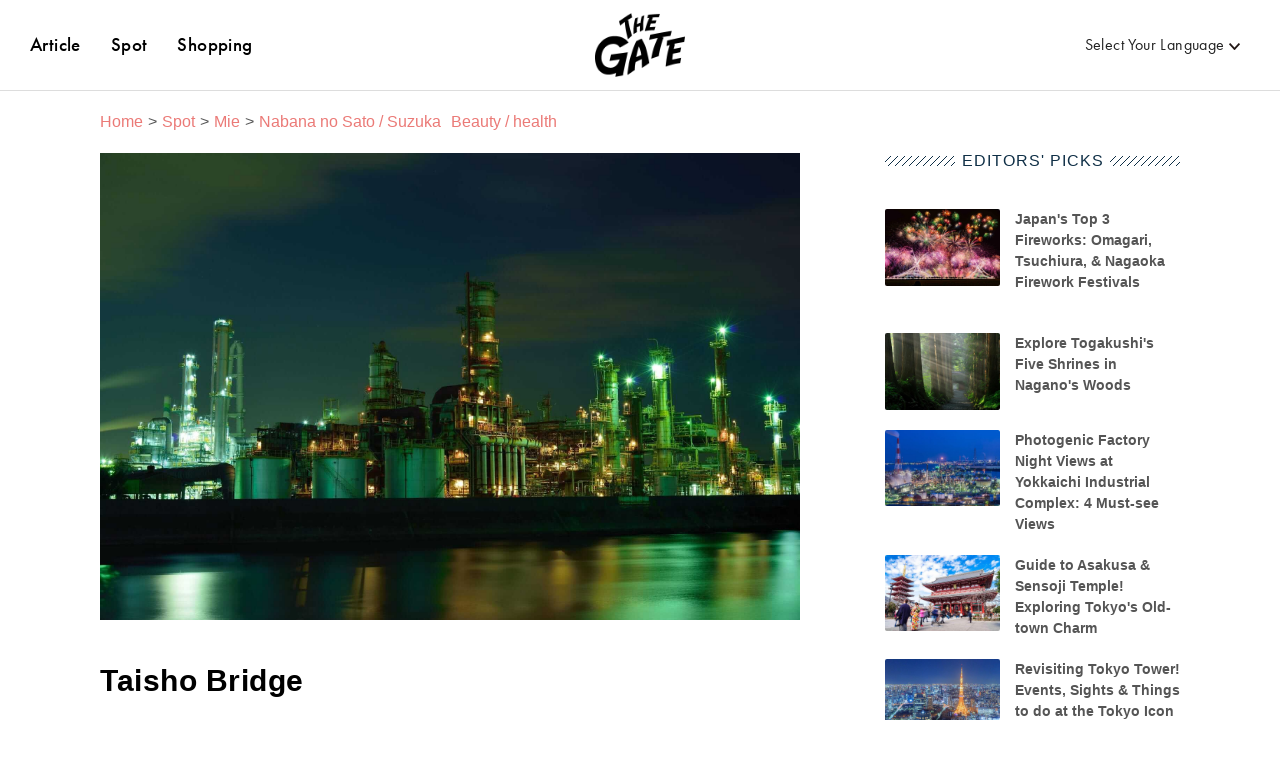

--- FILE ---
content_type: text/html;charset=UTF-8
request_url: https://thegate12.com/spot/1198
body_size: 30734
content:
<!DOCTYPE HTML>

<html>
<head>

	<!-- Google Tag Manager -->
	
		<script>(function(w,d,s,l,i){w[l]=w[l]||[];w[l].push({'gtm.start':
					new Date().getTime(),event:'gtm.js'});var f=d.getElementsByTagName(s)[0],
				j=d.createElement(s),dl=l!='dataLayer'?'&amp;l='+l:'';j.async=true;j.src=
				'https://www.googletagmanager.com/gtm.js?id='+i+dl;f.parentNode.insertBefore(j,f);
		})(window,document,'script','dataLayer','GTM-T4DPDTD');</script>
	
	<!-- End Google Tag Manager -->

	<!-- Googleアドマネージャー-->
	<script async="async" src="https://securepubads.g.doubleclick.net/tag/js/gpt.js"></script>
	<script>
		window.googletag = window.googletag || {cmd: []};
		googletag.cmd.push(function() {
			googletag.defineSlot('/22877563014/59.PC_spot_column_square_under_ranking', [[300, 600], [250, 360], [300, 250], [250, 250]], 'div-gpt-ad-1730165670695-0').addService(googletag.pubads());
			googletag.pubads().enableSingleRequest();
			googletag.pubads().collapseEmptyDivs();
			googletag.enableServices();
		});
		googletag.cmd.push(function() {
			googletag.defineSlot('/22877563014/58.PC_spot_column_skyscraper_under_populartags', [[300, 250], [300, 600], [250, 250], [250, 360]], 'div-gpt-ad-1730165904027-0').addService(googletag.pubads());
			googletag.pubads().enableSingleRequest();
			googletag.pubads().collapseEmptyDivs();
			googletag.enableServices();
		});
		googletag.cmd.push(function() {
			googletag.defineSlot('/22877563014/9.PC_spot_column_rectangle_on_editorspicks', [[300, 250], [250, 250]], 'div-gpt-ad-1727685455584-0').addService(googletag.pubads());
			googletag.pubads().enableSingleRequest();
			googletag.pubads().collapseEmptyDivs();
			googletag.enableServices();
		});
		googletag.cmd.push(function() {
			googletag.defineSlot('/22877563014/54.PC_spot_column_infeed_in_editorspicks', ['fluid'], 'div-gpt-ad-1727923468741-0').addService(googletag.pubads());
			googletag.pubads().enableSingleRequest();
			googletag.pubads().collapseEmptyDivs();
			googletag.enableServices();
		});
		googletag.cmd.push(function() {
			googletag.defineSlot('/22877563014/45.SP_spot_nativead', [[320, 50], [336, 280], [320, 100], [300, 50], [300, 100], [300, 250]], 'div-gpt-ad-1730427597073-0').addService(googletag.pubads());
			googletag.pubads().enableSingleRequest();
			googletag.pubads().collapseEmptyDivs();
			googletag.enableServices();
		});
		googletag.cmd.push(function() {
			googletag.defineSlot('/22877563014/46.PC_spot_nativead', [728, 90], 'div-gpt-ad-1730428047123-0').addService(googletag.pubads());
			googletag.pubads().enableSingleRequest();
			googletag.pubads().collapseEmptyDivs();
			googletag.enableServices();
		});
		googletag.cmd.push(function() {
			googletag.defineSlot('/22877563014/62.PC_spot_infeed_in_recommended', [970, 250], 'div-gpt-ad-1730429680939-0').addService(googletag.pubads());
			googletag.pubads().enableSingleRequest();
			googletag.pubads().collapseEmptyDivs();
			googletag.enableServices();
		});
		googletag.cmd.push(function() {
			googletag.defineSlot('/22877563014/48.SP_spot_infeed_in_recommended', [[300, 250], [336, 280]], 'div-gpt-ad-1730428792929-0').addService(googletag.pubads());
			googletag.pubads().enableSingleRequest();
			googletag.pubads().collapseEmptyDivs();
			googletag.enableServices();
		});
		googletag.cmd.push(function() {
			googletag.defineSlot('/22877563014/56.PC_spot_infeed_in_relatedarticles', ['fluid'], 'div-gpt-ad-1727923807633-0').addService(googletag.pubads());
			googletag.pubads().enableSingleRequest();
			googletag.pubads().collapseEmptyDivs();
			googletag.enableServices();
		});
		googletag.cmd.push(function() {
			googletag.defineSlot('/22877563014/55.PC_spot_column_infeed_in_ranking', ['fluid'], 'div-gpt-ad-1727923616425-0').addService(googletag.pubads());
			googletag.pubads().enableSingleRequest();
			googletag.pubads().collapseEmptyDivs();
			googletag.enableServices();
		});
		googletag.cmd.push(function() {
			googletag.defineSlot('/22877563014/65.PC_spot_banner_on_contents', [728, 90], 'div-gpt-ad-1730168755143-0').addService(googletag.pubads());
			googletag.pubads().enableSingleRequest();
			googletag.pubads().collapseEmptyDivs();
			googletag.enableServices();
		});
		googletag.cmd.push(function() {
			googletag.defineSlot('/22877563014/66.SP_spot_banner_on_contents', [[320, 50], [300, 50]], 'div-gpt-ad-1730169039718-0').addService(googletag.pubads());
			googletag.pubads().enableSingleRequest();
			googletag.pubads().collapseEmptyDivs();
			googletag.enableServices();
		});
	</script>
	<!-- /Googleアドマネージャー-->

	<!-- Basic Page Needs
	================================================== -->
	<meta charset="utf-8" />
	<meta http-equiv="X-UA-Compatible" content="IE=edge" />

	
	<title>Taisho Bridge｜THE GATE｜Japan Travel Magazine: Find Tourism &amp; Travel Info</title>
	
	
	
	
	

	<meta name="description" content="Taisho Bridge is located in the city of Yokkaichi in northern Mie prefecture, near the Yokkaichi Industrial Complex.  Right by the bridge is the industrial complex of Cosmo Oil Company. This bridge is known as a great spot to see the night view of " />
	<meta name="keywords" content="Yokkaichi Industrial Complex,cosmo oil company,night view,sunset,dark" />

	
	
		<link rel="alternate" hreflang="ja" href="https://thegate12.com/jp/spot/1198" />
		
		
		
		
		
		
	
	
		
		<link rel="alternate" hreflang="en" href="https://thegate12.com/spot/1198" />
		
		
		
		
		
	
	
		
		
		<link rel="alternate" hreflang="zh-TW" href="https://thegate12.com/tw/spot/1198" />
		
		
		
		
	
	
		
		
		
		
		<link rel="alternate" hreflang="ko" href="https://thegate12.com/kr/spot/1198" />
		
		
	
	
		
		
		
		<link rel="alternate" hreflang="zh-CN" href="https://thegate12.com/cn/spot/1198" />
		
		
		
	

	
	<link rel="canonical" href="https://thegate12.com/spot/1198" />

	<!-- Mobile Specific Metas
	================================================== -->

	<!-- Favicons
	================================================== -->
	<link rel="shortcut icon" href="https://thegate12.com/static/favicon/favicon.ico" />
	<link rel="apple-touch-icon" sizes="16x16" href="https://thegate12.com/static/favicon/apple-touch-icon16px.png" />
	<link rel="apple-touch-icon" sizes="32x32" href="https://thegate12.com/static/favicon/apple-touch-icon32px.png" />
	<link rel="apple-touch-icon" sizes="64x64" href="https://thegate12.com/static/favicon/apple-touch-icon64px.png" />
	<link rel="apple-touch-icon" sizes="180x180" href="https://thegate12.com/static/favicon/apple-touch-icon180px.png" />

	<!-- OGP
	================================================== -->
	<meta property="og:type" content="website" />
	<meta property="og:site_name" content="THE GATE" />
	<meta property="fb:app_id" content="929009083914407" />
	<meta property="twitter:card" content="summary_large_image" />
	<meta property="twitter:site:id" content="@TheGateJapan" />
	<meta property="twitter:creator" content="@TheGateJapan" />
	<meta property="og:url" content="https://thegate12.com/spot/1198" />
	<meta property="og:title" content="Taisho Bridge | THE GATE" />
	<meta property="og:description" content="Taisho Bridge is located in the city of Yokkaichi in northern Mie prefecture, near the Yokkaichi Industrial Complex.  Right by the bridge is the industrial complex of Cosmo Oil Company. This bridge is known as a great spot to see the night view of " />
	<meta property="og:image" content="https://s3-ap-northeast-1.amazonaws.com/thegate/2021/01/18/17/48/24/Taisho-Bridge.jpg" />

	<!-- JSON-LD
	================================================== -->
	<script type="application/ld+json">
		{
			"@context": "http://schema.org",
			"@graph":[
				{
					"@type": "WebPage",
					"@id": "https://thegate12.com/#WebPage",
					"url": "https://thegate12.com/spot/1198"
				},
				{
					"@type": "Organization",
						"@id": "https://thegate12.com/#Organization",
						"name": "THE GATE",
						"url": "https://thegate12.com",
						"logo": {
							"@type": "ImageObject",
							"@id": "https://thegate12.com/#Logo",
							"url": "https://thegate12.com/static/logo/jsonld-logo600x60.png",
							"width": "600",
							"height": "60"
							}
				},
				{
					"@type": "BreadcrumbList",
					"itemListElement": [
						{
							"@type": "ListItem",
							"position": 1,
							"name": "Home",
							"item": "https://thegate12.com"
						},
						{
							"@type": "ListItem",
							"position": 2,
							"name": "Spots",
							"item": "https://thegate12.com/spot"
						},
						{
							"@type": "ListItem",
							"position": 3,
							"name": "Mie",
							"item": "https://thegate12.com/search/spot?areas=%5B221,222,223,224,225%5D"
						},
						{
							"@type": "ListItem",
							"position": 4,
							"name": "Nabana no Sato / Suzuka  Beauty / health",
							"item": "https://thegate12.com/search/spot?areas=%5B225%5D&amp;categories=%5B8%5D"
						}
					]
				}
			]
		}
		</script>
		<!-- JSON-LD
		================================================== -->

	<!-- Slick
	================================================== -->
	<link rel="stylesheet" type="text/css" href="//cdn.jsdelivr.net/npm/slick-carousel@1.8.1/slick/slick.css" />
	<script type="text/javascript" src="//code.jquery.com/jquery-1.11.0.min.js"></script>
	<script type="text/javascript" src="//code.jquery.com/jquery-migrate-1.2.1.min.js"></script>
	<script type="text/javascript" src="//cdn.jsdelivr.net/npm/slick-carousel@1.8.1/slick/slick.min.js"></script>

	<link rel="stylesheet" href="https://use.typekit.net/ggo7hpv.css" />
	<style> .header-nav {     z-index: 21;     position: relative;     width: 100%;     height: 90px;     background: #FFFFFF;     border-bottom: #dddddd;     box-sizing: content-box;     border-bottom: 1px solid #ddd; }  @media screen and (max-width: 767px) {     .header-nav {         display: none;     } }  .site-logo.under-layer {     display: block;     margin: 0 auto;     width: 90px;     height: 90px;     line-height: 90px; }  @media screen and (max-width: 899px) {     .site-logo.under-layer {         width: 35px;     } }  .site-logo.under-layer h2 {     width: 90px;     height: 90px;     overflow: hidden;     text-indent: 90px;     white-space: nowrap;     background: url('../../static/logo/logo.png') no-repeat 50%;     background-size: 100%; }  .sp-header-nav {     width: 100%;     position: absolute;     top: 0;     height: 50px;     box-sizing: content-box;     z-index: 21;     display: none; }  @media screen and (max-width: 767px) {     .sp-header-nav {         display: block;     } }  .sp-header-nav.back-white {     background: #FFFFFF;     border-bottom: 1px solid #dddddd;     animation: fadeIn 0.3s linear 0s 1 normal; }  .sp-header-nav.back-white .site-logo {     margin: 0 auto;     width: 53.73px;     height: 50px;     display: block;     overflow: hidden;     text-indent: 100%;     white-space: nowrap;     background: url("../../static/logo/logo.png") no-repeat 50%;     background-size: 100%; }  .sp-header-nav.back-white .site-logo p {     overflow: hidden;     text-indent: 100%;     white-space: nowrap; }  .sp-menu {     width: 85%;     height: 100vh;     overflow: scroll;     background: #FFFFFF;     padding: 50px 0;     position: fixed;     top: 0;     left: -85%;     z-index: 40;     transition: left .5s, right .5s; }  .sp-menu.active {      left: 0; }  .sp-menu .menu-title {     height: 35px;     width: 100%;     line-height: 35px;     background: #f4f4f4;     color: #222;     font-size: 1.6rem;     padding-left: 15px; }  .sp-menu .menu-list {     height: 45px;     width: 100%;     line-height: 45px;     overflow: hidden }  .sp-menu .menu-list a {     padding-left: 15px;     font-size: 1.6rem;     display: block;     color: #222; } .l-global.jp .sp-menu .menu-list a, .l-global.tw .sp-menu .menu-list a {     font-size: 1.4rem }  .menu-list:not(:last-child) {     border-bottom: 1px solid #dddddd; }  .menu-list:nth-of-type(1) {     border-bottom: 1px solid #dddddd; }  .other-menu-wrap {     border-top: 1px solid #dddddd;     font-size: 0;     padding-top: 20px; }  .other-menu-list {     height: 45px;     width: 100%;     line-height: 45px;     padding-left: 15px; }  .other-menu-list a {     color: #777777;     font-size: 1.6rem;     display: block; } .l-global.jp .other-menu-list a,.l-global.tw .other-menu-list a {     font-size: 1.4rem }  .menu-trigger {     display: none;     transition: all .4s;     box-sizing: border-box;     position: absolute;     width: 44px;     height: 38px;     top: 6px;     left: 10px;     z-index: 51;     background: #ffffff; }  @media screen and (max-width: 767px) {     .menu-trigger {         display: block;     } }  .menu-trigger span {     display: inline-block;     transition: all .4s;     box-sizing: border-box;     position: absolute;     left: 10px;     width: calc(100% - 20px);     height: 2px;     border-radius: 4px;     background: #222222; }  .menu-trigger span:nth-of-type(1) {     top: 10px; }  .menu-trigger span:nth-of-type(2) {     top: 18px; }  .menu-trigger span:nth-of-type(3) {     bottom: 10px; }  .menu-trigger.active {     position: absolute; }  .menu-trigger.active span:nth-of-type(1) {     top: 10px;     -webkit-transform: translateY(8px) rotate(45deg);     transform: translateY(8px) rotate(45deg); }  .menu-trigger.active span:nth-of-type(2) {     opacity: 0; }  .menu-trigger.active span:nth-of-type(3) {     bottom: 10px;     -webkit-transform: translateY(-8px) rotate(-45deg);     transform: translateY(-8px) rotate(-45deg); }  .menu-trigger.back-white span {     background-color: #222222; }  .menu-trigger.background {     z-index: 30; }  @media screen and (max-width: 767px) {     .header-menu {         display:none     } }  .header-menu {     height: 90px;     line-height: 90px;     font-size: 0; }  .header-menu.left .menu-list {     font-size: 1.9rem;     margin-left: 30px;     font-family: futura-pt, "游ゴシック Medium", "Yu Gothic Medium", "游ゴシック体", YuGothic, sans-serif;     font-style: normal;     font-weight: 500; } .l-global.jp .header-menu.left .menu-list,.l-global.tw .header-menu.left .menu-list, .l-global.cn .menu-list {     font-size: 1.5rem } .header-menu.left .menu-list a {     color: #000 }  .header-menu.left {     float: left; }  .header-menu.left:after {     clear: left; } .header-menu.right {     float: right }  .header-menu.right:after {     clear: right }  .header-menu.right .menu-list {     font-size: 1.6rem;     font-family: futura-pt, "游ゴシック Medium", "Yu Gothic Medium", "游ゴシック体", YuGothic, sans-serif;     font-style: normal;     font-weight: 400 }  .header-menu .menu-list {     display: inline-block;     letter-spacing: .04rem;     position: relative }  .header-menu .menu-list a.active {     position: relative }  .header-menu .menu-list a.active:after {     position: absolute;     bottom: -12px;     left: 0;     content: "";     width: 100%;     height: 3px;     background: #eb7a77 }  .header-menu .menu-list.language {     margin-right: 40px }  .header-menu .menu-list.language.black:after {     pointer-events: none;     background: url('../../static/arrow/icon_small_arrow_black.png') no-repeat 50%;     background-size: 100%;     content: "";     width: 11px;     height: 7px;     display: inline-block }  .header-menu .menu-list.language .hover-menu-wrap {     padding-top: 15px;     left: -20px }   .header-menu .menu-list .hover-link:hover+.hover-menu-wrap {     display: block }  .hover-menu-wrap {     display: none;     position: absolute;     width: 210px;     text-align: center;     line-height: 35px;     margin-top: -40px;     padding-top: 15px;     font-size: 0;     z-index: 1 }  .hover-menu-wrap:hover {     display: block }  .hover-menu-list {     background: #fff;     height: 35px;     font-size: 1.4rem;     border-top: 1px solid #eee;     box-shadow: 0 2px 3px 0 rgba(0,0,0,.3) }  .hover-menu-list .hover-menu-text {     height: 35px;     line-height: 35px;     color: #000;     letter-spacing: .1rem;     display: block }  .hover-menu-list .hover-menu-text:hover {     background: #eb7a77;     color: #fff }  .overlay-all {     width: 100%;     height: 100%;     background: rgba(0,0,0,0.5);     position: fixed;     top: 0;     left: 0;     display: none; }  .overlay-all.active {     display: block;     animation: fadeIn 0.2s linear 0s 1 normal;     z-index: 21; }  .japan-ania {     width: 100%; }  .japan-ania img {     width: 100%; }  .japan-ania-humburger {     padding-left: 15px;     margin-top: 20px;     display: block; }  .japan-ania-humburger img {     width: 100%;     max-width: 300px; } .l-footer {     padding-top: 70px; }  .l-sp-footer-nav {     display: none;     height: 50px;     width: 100%;     position: -webkit-sticky;     position: sticky;     bottom: 0;     z-index: 20;     box-shadow: 0 -1px 7px 0 #d4d4d4;     background: #FFFFFF; }  @media screen and (max-width: 767px) {     .l-sp-footer-nav {         display: block;     } }  .footer-nav-wrap {     height: 100%;     font-size: 0;     text-align: center; }  .footer-nav-list {     width: 50%;     height: 100%;     display: inline-block; }  .footer-nav-list a {     text-align: center;     display: block;     height: 100%;     padding-top: 8px;     font-size: 1.6rem; }  .l-global.jp .footer-nav-list a, .l-global.tw .footer-nav-list a, .l-global.cn .footer-nav-list a{     font-size: 1.1rem; }  .article-link:before {     pointer-events: none;     background: url('/static/footer/icon_article.svg') no-repeat center center;     background-size: 100%;     content: '';     width: 16px;     height: 20px;     display: block;     margin: 0 auto 3px; }  .spot-link:before {     pointer-events: none;     background: url('/static/footer/icon_spot.svg') no-repeat center center;     background-size: 100%;     content: '';     width: 31.5px;     height: 20px;     display: block;     margin: 0 auto 3px; }  .shopping-link:before {     pointer-events: none;     background: url('/static/footer/icon_ramen.svg') no-repeat center center;     background-size: 100%;     content: '';     width: 20px;     height: 20px;     display: block;     margin: 0 auto 3px; }  .plan-link:before {     pointer-events: none;     background: url('/static/footer/icon_plans.png') no-repeat center center;     background-size: 100%;     content: '';     width: 14.15px;     height: 20px;     display: block;     margin: 0 auto 3px; }  .activity-link:before {     pointer-events: none;     background: url('/static/footer/icon_activity.png') no-repeat center center;     background-size: 100%;     content: '';     width: 18px;     height: 20px;     display: block;     margin: 0 auto 3px; }  .footer-link-section {     display: -webkit-box;     display: flex;     flex-wrap: wrap;     -webkit-box-pack: justify;     /*justify-content: space-between;一時的にアクティビティ非表示のため*/     margin: 0 auto;     width: 1080px; }  @media screen and (max-width: 1079px) {     .footer-link-section {         width: 95%;     } }  @media screen and (max-width: 767px) {     .footer-link-section {         -webkit-box-pack: left;         justify-content: left;     } }  @media screen and (max-width: 479px) {     .footer-link-section {         width: 85%;     } }  .recommend-list-wrap {     margin-bottom: 60px;     padding-left: 60px;     width: 30%; }  @media screen and (max-width: 767px) {     .recommend-list-wrap {         margin: 0 2.5% 60px;         width: 45%;     } }  @media screen and (max-width: 479px) {     .recommend-list-wrap {         width: 100%;     } }  .content-type-box {     position: relative;     display: -webkit-box;     display: flex;     -webkit-box-orient: vertical;     -webkit-box-direction: normal;     flex-direction: column;     -webkit-box-pack: justify;     justify-content: space-between;     margin-bottom: 15px;     width: 100%;     height: 40px; }  .content-type-box::after {     content: '';     width: 40px;     height: 40px;     position: absolute;     pointer-events: none;     top: 0;     left: -60px; }  .content-type-box.article::after {     width: 30px;     left: -50px;     background: url('/static/footer/search_article.svg') no-repeat center center;     background-size: 100%; }  .content-type-box.spot::after {     background: url('/static/footer/search_spot.svg') no-repeat center center;     background-size: 100%; }  .content-type-box.shopping::after {     background: url('/static/footer/search_ramen.svg') no-repeat center center;     background-size: 100%; }  .type, .description {     font-weight: 600; }  .type {     font-size: 2.4rem;     margin: auto 0; }  .description {     font-size: 1.3rem; }  .link-title {     padding-top: 10px;     margin-bottom: 10px;     color: #aaaaaa; }  .recommend-list-wrap dd {     position: relative;     display: inline-block;     margin-bottom: 10px; }  .recommend-list-wrap dd:not(:last-of-type) {     margin-right: 21px; }  .recommend-list-wrap dd:not(:last-of-type)::before {     content: '';     position: absolute;     top: 0;     right: -11px;     width: 1px;     height: 100%;     border-right: 1px solid #aaaaaa; }  .recommend-list-wrap dd a {     color: #aaaaaa }  .footer-bottom-section {     padding: 40px 0 30px;     background-color: #1C1C1C; }  .sns-menu {     margin-bottom: 40px;     text-align: center; }  .message-box {     position: relative;     display: inline-block;     width: 220px;     margin-bottom: 20px; }  .message-box::before, .message-box::after {     content: '';     position: absolute;     width: 0;     height: 100%;     border-width: 0 0 0 1px;     border-style: solid;     border-color: #7095B1; }  .message-box::before {     bottom: 0;     left: 0;     transform: rotate(-40deg);     -webkit-transform: rotate(-40deg); }  .message-box::after {     bottom: 0;     right: 0;     transform: rotate(40deg);     -webkit-transform: rotate(40deg); }  .message-box .official {     font-size: 1.4rem;     color: #7095B1;     margin-bottom: 5px; }  .message-box .follow-me {     font-size: 1.8rem;     font-weight: 600;     color: #7095B1; }  .sns-menu ul {     font-size: 0;     margin-left: -35px; }  .sns-menu ul li {     display: inline-block;     margin-left: 35px; }  .sns-menu ul li a {     display: block; }  .footer-menu {     margin: 0 auto 20px;     text-align: center; }  .footer-menu ul {     display: -webkit-box;     display: flex;     flex-wrap: wrap;     -webkit-box-pack: center;     justify-content: center;     font-size: 0;     margin-left: -30px; }  @media screen and (max-width: 479px) {     .footer-menu ul {         -webkit-box-orient: vertical;         -webkit-box-direction: normal;         flex-direction: column;         height: 92px;         text-align: left;         margin-left: 10px;     }      .l-global.jp .footer-menu ul, .l-global.tw .footer-menu ul {         height: 84px;     } }  .footer-menu li {     margin: 0 0 10px 30px;     display: inline-block;     font-size: 1.3rem; } .l-global.jp .footer-menu li, .l-global.tw .footer-menu li {     font-size: 1.1rem }  .footer-menu li a {     color: #FFFFFF; }  .legal {     text-align: center;     margin-bottom: 15px;     font-size: 1.2rem;     color: #aaaaaa;     font-family: "Helvetica Neue", serif;     font-style: normal; }  .copy-right {     text-align: center;     font-size: 1.2rem;     color: #FFFFFF;     font-family: "Helvetica Neue", serif;     font-style: normal; } html {     font-family: Avenir, "游ゴシック Medium", "Yu Gothic Medium", "游ゴシック体", YuGothic, sans-serif; }  span, p, a, input {     color: #222222; }  a {     text-decoration: none; }  pre {     white-space: pre-wrap;     word-wrap: break-word; }   /** Reset **/  html {     margin: 0;     padding: 0;     border: 0;     font-size: 62.5%;     vertical-align: baseline; }  body, div, span, applet, object, iframe, h1, h2, h3, h4, h5, h6, p, pre, a, abbr, acronym, address, big, cite, code, del, dfn, em, img, ins, q, s, small, strike, strong, sub, sup, tt, var, b, u, i, center, dl, dt, dd, ol, ul, li, fieldset, form, label, legend, table, caption, tbody, tfoot, thead, tr, th, td, article, aside, canvas, details, embed, figure, figcaption, footer, header, menu, nav, output, ruby, section, summary, time, mark, audio, video {     margin: 0;     padding: 0;     border: 0;     font-size: 100%;     vertical-align: baseline;     box-sizing: border-box; }  /* HTML5 display-role reset for older browsers */  article, aside, details, figcaption, figure, footer, header, menu, nav, section {     display: block; }  body {     line-height: 1; }  ol, ul {     list-style: none; }  table {     border-collapse: collapse;     border-spacing: 0; }  button {     border: none; } .l-global.cn .avenir-medium,.l-global.jp .avenir-medium,.l-global.kr .avenir-medium,.l-global.tw .avenir-medium {     font-family: Avenir, "游ゴシック Medium", "Yu Gothic Medium", "游ゴシック体", YuGothic, sans-serif; }  .yu-gothic {     font-family: "游ゴシック体", "Yu Gothic", YuGothic, "ヒラギノ角ゴ Pro", "Hiragino Kaku Gothic Pro", "メイリオ", "Meiryo", sans-serif;     font-style: normal; }  .impact {     font-family: Impact, "游ゴシック Medium", "Yu Gothic Medium", "游ゴシック体", YuGothic, sans-serif;     font-style: normal; }  .hiragino-sans-demi {     font-family: "ヒラギノ角ゴシック", "Hiragino Sans", "メイリオ", "Meiryo", sans-serif;     font-style: normal;     font-weight: 700; }  .futura-pt-book {     font-family: futura-pt, "游ゴシック Medium", "Yu Gothic Medium", "游ゴシック体", YuGothic, sans-serif;     font-style: normal;     font-weight: 400; }  .avenir-book {     font-family: Avenir, "游ゴシック Medium", "Yu Gothic Medium", "游ゴシック体", YuGothic, sans-serif;     font-style: normal;     font-weight: 400; }  .avenir-medium {     font-family: Avenir, "游ゴシック Medium", "Yu Gothic Medium", "游ゴシック体", YuGothic, sans-serif;     font-style: normal;     font-weight: 500; }  .avenir-demi {     font-family: Avenir, "游ゴシック Medium", "Yu Gothic Medium", "游ゴシック体", YuGothic, sans-serif;     font-style: normal;     font-weight: 600; }  .avenir-heavy {     font-family: Avenir, "游ゴシック Medium", "Yu Gothic Medium", "游ゴシック体", YuGothic, sans-serif;     font-style: normal;     font-weight: 700; }  .nunito-sans-regular {     font-family: "Nunito Sans", sans-serif;     font-style: normal;     font-weight: 400; }  .nunito-sans-demi {     font-family: "Nunito Sans", sans-serif;     font-style: normal;     font-weight: 600; }  .l-global.jp .nunito-sans-regular, .l-global.tw .nunito-sans-regular, .l-global.cn .nunito-sans-regular, .l-global.kr .nunito-sans-regular {     font-family: "游ゴシック Medium", "Yu Gothic Medium", "游ゴシック体", YuGothic, sans-serif; }  .font-14 {     font-size: 1.4rem; }  .l-global.jp .font-14, .l-global.tw .font-14, .l-global.cn .font-14, .l-global.kr .font-14 {     font-size: 1.2rem; }  .font-15 {     font-size: 1.5rem; }  .l-global.jp .font-15, .l-global.tw .font-15, .l-global.cn .font-15, .l-global.kr .font-15 {     font-size: 1.3rem; }  .font-16 {     font-size: 1.6rem; }  .l-global.jp .font-16, .l-global.tw .font-16, .l-global.cn .font-16, .l-global.kr .font-16 {     font-size: 1.4rem; }  .font-c-16 {     font-size: 1.6rem; }  .l-global.jp .font-c-16, .l-global.tw .font-c-16, .l-global.cn .font-c-16, .l-global.kr .font-c-16 {     font-size: 1.4rem; } @media screen and (max-width: 767px) {     .font-c-16 {         font-size: 1.4rem;     }      .l-global.jp .font-c-16, .l-global.tw .font-c-16, .l-global.cn .font-c-16, .l-global.kr .font-c-16 {         font-size: 1.2rem;     } }  .font-17 {     font-size: 1.7rem; }  .l-global.jp .font-17, .l-global.tw .font-17, .l-global.cn .font-17, .l-global.kr .font-17 {     font-size: 1.5rem; }  .font-18 {     font-size: 1.8rem; }  .l-global.jp .font-18, .l-global.tw .font-18, .l-global.cn .font-18, .l-global.kr .font-18 {     font-size: 1.6rem; }  .font-c-18 {     font-size: 1.8rem; }  .l-global.jp .font-c-18, .l-global.tw .font-c-18, .l-global.cn .font-c-18, .l-global.kr .font-c-18 {     font-size: 1.6rem; } @media screen and (max-width: 767px) {     .font-c-18 {         font-size: 1.6rem;     }      .l-global.jp .font-c-18, .l-global.tw .font-c-18, .l-global.cn .font-c-18, .l-global.kr .font-c-18 {         font-size: 1.4rem;     } }  .font-20 {     font-size: 2.0rem; }  .l-global.jp .font-20, .l-global.tw .font-20, .l-global.cn .font-20, .l-global.kr .font-20 {     font-size: 1.8rem; }  .font-c-20 {     font-size: 2rem; }  .l-global.jp .font-c-20, .l-global.tw .font-c-20, .l-global.cn .font-c-20, .l-global.kr .font-c-20 {     font-size: 1.8rem; }  @media screen and (max-width: 767px) {     .font-c-20 {         font-size: 1.8rem;     }      .l-global.jp .font-c-20, .l-global.tw .font-c-20, .l-global.cn .font-c-20, .l-global.kr .font-c-20 {         font-size: 1.6rem;     } }  .font-24 {     font-size: 2.4rem; }  .l-global.jp .font-24, .l-global.tw .font-24, .l-global.cn .font-24, .l-global.kr .font-24 {     font-size: 2.2rem; }  .description > .title {     color: #222;     line-height: 1.8;     display: inline-block;     margin-bottom: 15px;     font-size: 2rem;     font-weight: 700; }  .l-global.cn .description>.title,.l-global.jp .description>.title,.l-global.kr .description>.title,.l-global.tw .description>.title {     font-size: 1.8rem }  @media screen and (max-width: 767px) {     .description>.title {         margin-bottom:10px;         font-size: 1.8rem     }      .l-global.cn .description>.title,.l-global.jp .description>.title,.l-global.kr .description>.title,.l-global.tw .description>.title {         font-size: 1.6rem     } }  .description>.sentence {     color: #555;     line-height: 1.65;     font-size: 1.6rem;     display: block;     overflow: hidden;     position: relative;     display: -webkit-box;     -webkit-box-orient: vertical;     height: 75px;     -webkit-line-clamp: 3; }  .l-global.cn .description>.sentence,.l-global.jp .description>.sentence,.l-global.kr .description>.sentence,.l-global.tw .description>.sentence {     font-size: 1.4rem;     line-height: 25px }  @media screen and (max-width: 479px) {     .description>.sentence {         font-size: 1.4rem;         line-height: 1.5;         height: 63px;     }      .l-global.cn .description>.sentence,.l-global.jp .description>.sentence,.l-global.kr .description>.sentence,.l-global.tw .description>.sentence {         font-size: 1.2rem;         line-height: 1.5;         height: 54px     } }  .breadcrumb {     min-height: 23px;     width: 1080px;     display: block;     margin: 0 auto 15px }  @media screen and (max-width: 1079px) {     .breadcrumb {         width: 700px;     } }  @media screen and (max-width: 900px) {     .breadcrumb {         left:0;         right: 0;         width: 95%     } }  .crumb-wrap {     font-size: 0 }  .crumb-wrap .crumb-list {     display: inline;     height: 22px;     line-height: 22px;     margin-bottom: 5px }  .crumb-wrap .crumb-list:not(:first-child):before {     display: inline-block;     content: " > ";     margin: 0 5px;     font-size: 1.6rem;     color: #555 }  .crumb-wrap .crumb-list .value-area,.crumb-wrap .crumb-list .value-category,.crumb-wrap .crumb-list .value {     color: #eb7a77; }  .crumb-wrap .crumb-list .value-category {     margin-left: 10px }  @media screen and (min-width: 768px) {     .crumb-wrap .crumb-list a.value:hover {         border-bottom: 1px solid #eb7a77     } }  .underline-scale {     position: relative; }  .underline-scale:after {     position: absolute;     bottom: -2px;     left: 0;     content: '';     width: 100%;     height: 1px;     transform: scale(0, 1);     transform-origin: left top;     transition: transform .3s; }  @media screen and (max-width: 767px) {     .underline-scale:after {         display: none;     } }  .underline-scale.black {     color: #222222; }  .underline-scale.black:after {     background: #222222; }  .underline-scale.gray {     color: #777777; }  .underline-scale.gray:after {     background: #777777; }  .underline-scale.white {     color: #EEEEEE; }  .underline-scale.white:after {     background: #EEEEEE; }  .underline-scale.red {     color: #eb7a77; }  .underline-scale.red:after {     background: #eb7a77; }  @media screen and (min-width: 768px) {     .underline-scale:hover:after {         transform: scale(1, 1);     } }  .diamond-icon {     display: inline-block;     width: 15px;     height: 15px;     background: #0F2F46;     border-radius: 0 1px 0 1px;     transform: rotate(45deg); }  .diamond-icon:before {     content: '';     position: absolute;     top: calc(50% - 2.5px);     left: calc(50% - 2.5px);     width: 5px;     height: 5px;     background: #fff; }  .area-box {     position: relative;     pointer-events: none; }  .area-box .area-back-box {     position: absolute;     top: 4px;     left: 2px;     width: 100%;     height: 100%;     border: 2px solid #000;     border-radius: 12.5px;     background: #fff; }  .area-box .area-text {     position: relative;     padding: 0 20px 0 35px;     height: 25px;     line-height: 25px;     background: #000;     border-radius: 12.5px;     font-weight: 700;     color: #fff; }  .area-box .area-text:before {     content: '';     position: absolute;     top: 4px;     left: 10px;     height: 15px;     width: 15px;     background: url("/static/link/spot.png") center center/ contain no-repeat; }  .list-caption {     padding: 0;     display: inline-block;     width: calc(61.05% - 20px);     height: auto;     vertical-align: top;     position: relative }  @media screen and (max-width: 479px) {     .list-caption {         width:100%     } }  @media screen and (max-width: 479px) {     .list-caption .sentence {         display:-webkit-box     }      .list-caption .sentence.article {         margin-bottom: 10px     } }  .title {     display: inline-block;     font-size: 1.4rem;     line-height: 1.5 }  .main-title {     line-height: 1.4;     letter-spacing: .05rem;     font-weight: 700;     font-style: normal }  .l-global.cn .main-title,.l-global.jp .main-title,.l-global.kr .main-title,.l-global.tw .main-title {     font-size: 2.8rem }  .l-global:not(.jp):not(.tw):not(.cn):not(.kr) .main-title {     font-size: 3rem }  @media screen and (max-width: 767px) {     .l-global.cn .main-title,.l-global.jp .main-title,.l-global.kr .main-title,.l-global.tw .main-title {         font-size:2.2rem     }      .l-global:not(.jp):not(.tw):not(.cn):not(.kr) .main-title {         font-size: 2.4rem     } }  .sub-content-heading {     position: relative; }  @media screen and (min-width: 480px) {     .sub-content-heading .diamond-icon {         position: relative;         left: 2px;         width: 17px;         height: 17px;         background: #222;     } }  .sub-content-heading .sub-title {     display: inline-block;     font-size: 2.4rem;     height: 24px;     line-height: 24px;     margin: 0 0 10px 20px;     padding-right: 15px; }  .sub-content-heading .sp-sub-title {     display: none; }  .sub-content-heading .sub-description-wrap {     position: relative;     top: -4px;     transform: skewX(-30deg);     display: inline-block;     margin-left: 10px;     padding: 0 20px;     border: 1px solid #777;     border-top-width: 0; }  .sub-content-heading .sub-description-wrap .sub-description {     display: block;     transform: skewX(30deg);     font-size: 1.2rem;     height: 24px;     line-height: 24px; }  @media screen and (max-width: 479px) {     .sub-content-heading {         text-align: center;     }      .sub-content-heading .diamond-icon {         display: block;         margin: 0 auto;     }      .sub-content-heading .sub-title {         display: none;     }      .sub-content-heading .sp-sub-title {         display: block;         margin-top: 30px;         font-size: 1.6rem;         line-height: 16px;         letter-spacing: 1px;         color: #0F2F46;     }      .sub-content-heading .sub-description-wrap {         display: block;         top: 0;         margin: 10px 0 40px;         padding: 0;         border: none;     }      .sub-content-heading .sub-description-wrap .sub-description {         font-size: 1.3rem;         height: 13px;         line-height: 13px;         font-weight: 600;         color: #7E8E9A;     } }  .contents-type-wrap {     display: flex;     padding-top: 5px;     font-size: 0; }  .contents-type-list {     display: flex;     margin-top: 20px;     width: 50%; }  @media screen and (max-width: 479px) {     .contents-type-wrap {         display: block;     }      .contents-type-list {         width: 100%;     } }  .contents-type-title {     display: inline-block;     position: relative;     padding: 0 20px;     font-size: 1.4rem;     line-height: 28px;     height: 28px;     font-weight: bold; }  .contents-type-title .pin-icon {     content: '';     position: absolute;     top: -2px;     left: -30px;     height: 28px;     width: 28px;     background: url("/static/contents-type/pin.png") center left/ contain no-repeat; }  .contents-type-title.area {     margin-left: 30px;     border: 2px solid #555;     border-radius: 3px;     box-sizing: border-box;     line-height: 26px; }  .contents-type-title.area:before {     content: '';     position: absolute;     top: 50%;     left: -11px;     margin-top: -6px;     border: 6px solid transparent;     border-right: 8px solid #FFF;     z-index: 2; }  .contents-type-title.area:after {     content: '';     position: absolute;     top: 50%;     left: -15px;     margin-top: -6px;     border: 6px solid transparent;     border-right: 8px solid #555;     z-index: 1; }  .contents-type-title.category {     color: #FFF;     background: #555;     top: -2px;     margin-right: 2px; }  .contents-type-title.category:before {     content: '';     position: absolute;     left: 2px;     bottom: -4px;     border-bottom: 2px solid #555;     width: 100%; }  .contents-type-title.category:after {     content: '';     position: absolute;     right: -4px;     top: 4px;     border-right: 2px solid #555;     height: 28px; }  .contents-type-list .item-wrap {     flex: 1; }  .contents-type-list .contents-type-item {     display: inline-block;     margin-left: 15px;     font-size: 1.2rem;     line-height: 2.8rem; }  .contents-type-list .contents-type-item:before {     content: "- ";     font-family: Avenir, "游ゴシック Medium", "Yu Gothic Medium", "游ゴシック体", YuGothic, sans-serif;     font-style: normal;     color: #222; }  .btn-section {     margin-top: 50px; }  .btn-wrap {     position: relative;     padding-top: 20px;     width: 100%;     text-align: center; }  .btn-wrap .btn-share {     position: absolute;     top: -6px;     left: 0;     right: 0;     font-size: 1.4rem;     font-weight: 700;     letter-spacing: 1px;     text-align: center;     color: #148BAA; }  .btn-wrap ul {     font-size: 0;     width: 100% }  .btn-wrap li {     display: inline-block;     vertical-align: middle;     margin: 0 20px 20px; }  .btn-wrap li .btn {     position: relative;     display: block;     border-radius: 25px;     width: 100%;     font-size: 1.8rem;     line-height: 44px;     color: #fff;     padding-left: 21px; }  .btn-wrap li .btn.facebook {     vertical-align: top;     background-position: 30px;     background-color: #1877f2;     background-image: url("/static/social/facebook_white.png");     background-size: 28px;     background-repeat: no-repeat;     width: 210px;     height: 44px;     font-weight: 500; }  .btn-wrap li .btn.twitter {     vertical-align: top;     background-position: 30px;     background-color: #1da1f2;     background-image: url("/static/social/twitter_white.png");     background-size: 28px;     background-repeat: no-repeat;     width: 210px;     height: 44px;     font-weight: 500; }  .btn-wrap li .btn.btn-white {     line-height: 38px }  @media screen and (max-width: 479px) {     .btn-wrap li .btn {         font-size: 1.6rem;     } }  .article-list-wrap .article-list-figure {     position: relative;     display: inline-block;     width: 38.95%;     height: 66.7%;     vertical-align: top;     margin-right: 35px; }  .article-list-wrap .article-list-figure:before {     padding-top: 66.7%;     content: '';     display: block; }  @media screen and (max-width: 479px) {     .article-list-wrap .article-list-figure {         width: 100%;         margin: 0;     } }  .article-list-wrap .list-caption {     width: 61.05%; }  .l-global:not(.jp):not(.tw):not(.cn):not(.kr) .article-list-wrap .list-caption .title {     line-height: 1.6; }  @media screen and (max-width: 479px) {     .article-list-wrap .list-caption {         width: 100%;         margin-top: 10px;     } }  .bottom-related-list .article-list {     position: relative;     margin-top: 30px; }  .bottom-related-list .article-list:first-child {     margin-top: 50px; }  @media screen and (max-width: 479px) {     .bottom-related-list .article-list {         margin-top: 50px;     } }  .bottom-related-list .article-list .area-box {     position: absolute;     top: 15px;     left: 10px;     z-index: 1; }  .bottom-related-list .article-list figure {     position: relative;     display: flex;     padding: 25px 20px 20px;     border-radius: 15px;     background: #fff; }  @media screen and (max-width: 767px) {     .bottom-related-list .article-list figure {         padding-bottom: 35px;     } }  @media screen and (max-width: 479px) {     .bottom-related-list .article-list figure {         border-radius: 4px 4px 15px 4px;     } }  .bottom-related-list .article-list .article-list-figure img {     object-fit: cover;     border-radius: 4px;     transition: 0.3s;     width: 100%;     position: absolute;     top: 0;     left: 0;     bottom: 0;     right: 0; }  @media screen and (max-width: 479px) {     .bottom-related-list .article-list .article-list-figure img {         border-radius: 2px;     } }  .bottom-related-list .article-list .category {     position: absolute;     bottom: 0;     right: 0;     padding: 0 20px 0 18px;     height: 25px;     line-height: 25px;     font-weight: 700;     color: #fff;     background: #777EA5;     border-radius: 2px 0 15px 0;     box-shadow: -2px -2px 6px #d4d4d4;     pointer-events: none; }  @media screen and (max-width: 479px) {     .bottom-related-list .article-list .category {         border-radius: 2px 0 15px 0;     } }  @media screen and (min-width: 1080px) {     .l-global.jp .bottom-related-list .article-list .sentence, .l-global.tw .bottom-related-list .article-list .sentence, .l-global.kr .bottom-related-list .article-list .sentence, .l-global.cn .bottom-related-list .article-list .sentence {         height: 100px;         -webkit-line-clamp: 4;     } }  @media screen and (min-width: 768px) {     .bottom-related-list .article-list figure:hover .list-caption .title {         color: #eb7a77;     } }  @media screen and (max-width: 479px) {     .bottom-related-list .article-list figure {         display: block;     }      .bottom-related-list .article-list .article-list-figure {         width: 100%;         margin: 0;     }      .bottom-related-list .article-list .list-caption {         width: 100%;     } }  .bottom-ranking {     font-size: 0;     display: none;     max-width: 900px;     margin: 80px auto 0; }  @media screen and (max-width: 1079px) {     .bottom-ranking {         display:block     } }  .bottom-related-list {     font-size: 0;     display: block;     max-width: 900px;     margin: 80px auto 0; }  .bottom-related-list .related-plan-wrap {     display: flex; }  .bottom-related-list .contents-type-wrap {     margin-bottom: 20px; }  @media screen and (max-width: 479px) {     .l-global.jp .bottom-related-list .contents-type-wrap, .l-global.tw .bottom-related-list .contents-type-wrap, .l-global.cn .bottom-related-list .contents-type-wrap, .l-global.kr .bottom-related-list .contents-type-wrap {         margin-top: -30px;     } }  .bottom-related-list .contents-type-title.area:before {     border-right-color: #f6f6f6; }  .best-match {     position: relative;     top: 15px;     left: -5px;     display: inline-block;     padding: 0 10px;     height: 20px;     line-height: 20px;     font-size: 1.2rem;     font-weight: 700;     color: #555;     transform: rotate(-10deg); }  .best-match:before {     content: '';     display: inline-block;     position: absolute;     top: 0;     left: 0;     width: 2px;     height: 100%;     border-radius: 1px;     background: #555;     transform: rotate(-30deg); }  .best-match:after {     content: '';     display: inline-block;     position: absolute;     top: 0;     right: 0;     width: 2px;     height: 100%;     border-radius: 1px;     background: #555;     transform: rotate(22deg); }  @media screen and (max-width: 479px) {     .best-match {         top: 5px;     } }  .bottom-related-list .area-category-related-list {     display: inline-block;     width: 30%;     margin-left: 5%;     margin: 40px 0 0 5%; }  .bottom-related-list .area-category-related-list:first-child {     margin-left: 0; }  @media screen and (min-width: 480px) {     .bottom-related-list .area-category-related-list:nth-child(3n + 1) {         margin-left: 0;     } }  @media screen and (max-width: 768px) {     .bottom-related-list .area-category-related-list {         background: #fff;     } }  @media screen and (max-width: 479px) {     .bottom-related-list .area-category-related-list {         display: inline-block;         width: 47%;         margin: 25px 0 0 6%;     }      .bottom-related-list .area-category-related-list:nth-child(2n + 1) {         margin-left: 0;     } }  .bottom-related-list .area-category-related-figure {     position: relative;     display: block;     overflow: hidden; }  .bottom-related-list .area-category-related-figure:before {     content: '';     padding-top: 66.7%;     display: block; }  .bottom-related-list .area-category-related-figure img {     object-fit: cover;     border-radius: 4px;     transition: 0.3s;     position: absolute;     top: 0;     left: 0;     bottom: 0;     right: 0;     width: 100%; }  @media screen and (min-width: 768px) {     .bottom-related-list figure:hover .area-category-related-figure img {         transform: scale(1.2);     } }  @media screen and (max-width: 767px) {     .bottom-related-list .area-category-related-figure img {         border-radius: 0;     } }  .bottom-related-list .area-category-related-list .list-caption {     width: 100%;     padding-top: 10px; }  @media screen and (max-width: 767px) {     .bottom-related-list .area-category-related-list .list-caption {         padding: 10px 5px 10px;     } }  .area-category-related-list .list-caption .title {     overflow: hidden;     display: -webkit-box;     -webkit-box-orient: vertical;     -webkit-line-clamp: 3;     height: 63px;     font-weight: bold;     font-size: 1.4rem;     color: #555; }  @media screen and (min-width: 768px) {     .area-category-related-list .area-category-related-link:hover .title {         color: #eb7a77;     } }  .plan-list-wrap {     display: flex;     flex-wrap: wrap;     margin-top: 15px; }  .plan-list {     position: relative; }  .bottom-related-list .plan-list .area-box {     position: absolute;     top: -10px;     left: -10px;     z-index: 1; }  .plan-list-wrap .plan-list {     flex: 0 0 47%;     margin: 50px 0 0 6%; }  .plan-list-wrap .plan-list:first-child, .plan-list-wrap .plan-list:nth-child(3) {     margin-left: 0 }  @media screen and (max-width: 479px) {     .plan-list-wrap {         flex-wrap: nowrap;         padding: 10px 0 0 10px;         margin-left: -10px;         overflow-x: auto;         overflow-y: hidden;         -webkit-overflow-scrolling: touch;         -ms-overflow-style: none;         scrollbar-width: none;     }      .plan-list-wrap .plan-list {         flex: 0 0 70%;         margin-top: 0     }      .plan-list-wrap .plan-list.only-one-item {         flex: 0 0 100%;     }      .plan-list-wrap .plan-list:not(:first-child) {         margin-left: 8%     } }  .plan-list-wrap .plan-list figure {     position: relative; }  .plan-list-wrap .plan-list-figure {     position: relative;     overflow: hidden;     display: block;     border-radius: 5px 5px 0 0;     font-size: 0; }  .plan-list-wrap .plan-list-figure:before {     padding-top: 66.7%;     content: "";     display: block }  .plan-list-wrap .plan-list-figure img {     object-fit: cover;     transition: 0.4s; }  @media screen and (min-width: 768px) {     .plan-list-wrap figure:hover img {         transform: scale(1.3);     } }  .plan-list-wrap .plan-list-caption {     position: absolute;     left: 0;     right: 0;     bottom: 0;     padding: 10px 30px 15px;     background: rgba(0,0,0,0.5);     pointer-events: none; }  .plan-list-wrap .plan-title {     position: relative;     display: block;     overflow: hidden;     display: -webkit-box;     -webkit-box-orient: vertical;     -webkit-line-clamp: 3;     height: 108px;     line-height: 1.8;     color: #fff; }  .l-global.jp .plan-list-wrap .plan-title, .l-global.cn .plan-list-wrap .plan-title, .l-global.tw .plan-list-wrap .plan-title, .l-global.kr .plan-list-wrap .plan-title {     height: 97.2px; }  @media screen and (max-width: 767px) {     .plan-list-wrap .plan-list-caption {         padding: 5px 20px 8px;     }      .plan-list-wrap .plan-title {         line-height: 1.5;         height: 81px;     }      .l-global.jp .plan-list-wrap .plan-title, .l-global.cn .plan-list-wrap .plan-title, .l-global.tw .plan-list-wrap .plan-title, .l-global.kr .plan-list-wrap .plan-title {         height: 72px;     } }  @media screen and (max-width: 479px) {     .plan-list-wrap .plan-title {         font-size: 1.6rem;         height: 72px;     }      .l-global.jp .plan-list-wrap .plan-title, .l-global.cn .plan-list-wrap .plan-title, .l-global.tw .plan-list-wrap .plan-title, .l-global.kr .plan-list-wrap .plan-title {         font-size: 1.4rem;         height: 63px;     } }  .plan-list-wrap .plan-price {     margin: 10px 5px 0 0;     text-align: right;     font-size: 2rem;     letter-spacing: 1px;     color: #E34242; }  @media screen and (max-width: 767px) {     .plan-list-wrap .plan-price {         font-size: 1.8rem;     } }  .amp-carousel-button {     z-index: 0;     background-color: rgba(0,0,0,0.75); }  .l-primary-layer-wrap .l-sub-contents-section .related-plan-wrap {     margin-bottom: 20px; }  .l-sub-contents-section > div:first-child {     margin-top: 0; }  @media screen and (max-width: 767px) {     .l-sub-contents-section > div:first-child {         padding-top: 10px;     } }  .hashtag-list-wrap {     margin: 40px 0; }  @media screen and (max-width: 767px) {     .hashtag-list-wrap {         margin: 0 0 40px;         padding:0 20px     } }  .hashtag-wrap {     font-size: 0; }  .hashtag-list {     margin: 0 15px 15px 0;     display: inline-block; }  @media screen and (max-width: 767px) {     .hashtag-wrap {         padding-bottom: 10px;     }      .hashtag-list {         margin: 0 10px 10px 0;     } }  .hashtag-link {     position: relative;     display: block;     height: 20px;     line-height: 20px;     font-size: 1.2rem;     font-weight: 600;     color: #777; }  .hashtag-link:before {     content: '# '; }  .bottom-wave {     margin-top: -100px; }  @media screen and (min-width: 1080px) {     .company .bottom-wave {         display: none;     } }  @media screen and (max-width: 1079px) {     .bottom-wave {         margin-top: -80px;     } }  @media screen and (max-width: 899px) {     .bottom-wave {         margin-top: -50px;     } }  @media screen and (min-width: 769px) {     .sp-only {         display: none!important;     } }  @media screen and (max-width: 768px) {     .pc-only {         display: none!important;     } }  .responsive-img {     width: 100%; }  .related-article-img {     width: 100%; }  .slick-arrow {     position: absolute;     top: 50%;     z-index: 1;     background: rgba(0,0,0,0.75);     width: 35px;     height: 35px;     font-size: 0; }  .slick-prev {     left: 10px; }  .slick-prev::after {     content: '\02190';     font-size: 1.6rem;     color: #FFFFFF; }  .slick-next {     right: 10px; }  .slick-next::after {     content: '\02192';     font-size: 1.6rem;     color: #FFFFFF; }  /* 追従バナー */ .japan-ania-follow-banner {     position: fixed;     z-index: 1000; }  .japan-ania-follow-pc {     position: fixed;     bottom: 20px;     right: 20px;     z-index: 1000; }  .japan-ania-follow-pc img {     width: 300px;     height: 250px;     border-radius: 8px;     box-shadow: 0 4px 8px rgba(0, 0, 0, 0.2); }  .japan-ania-follow-sp {     position: fixed;     bottom: 60px;     left: 50%;     transform: translateX(-50%);     z-index: 1000; }  .japan-ania-follow-sp img {     width: 300px;     height: 90px;     border-radius: 4px;     box-shadow: 0 2px 4px rgba(0, 0, 0, 0.2); } .all-ranking-list-wrap {     display: flex;     flex-direction: column; }  @media screen and (min-width: 1079px) {     .side-ranking, .all-ranking-list-wrap {         height: 100%     } }  .all-ranking-list-wrap > div:not(:first-of-type) {     margin-top: 80px; }  @media screen and (min-width: 1080px) {     .ranking-list-wrap {         padding-left: 10px;     }      .ranking-list-wrap:not(.activity-ranking-list-wrap) {         padding-left: 25px;         margin-bottom: -20px;     }      .all-ranking-list-wrap .hashtag-wrap {         padding-left: 25px;         margin-bottom: -25px;     } }  .ranking-heading {     position: relative;     padding-bottom: 40px;     text-align: center; }  .ranking-heading .diamond-icon {     margin: 4px 0 30px; }  .ranking-heading .header {     display: block;     font-size: 1.6rem;     letter-spacing: 1px;     color: #0F2F46; }  .ranking-heading .description {     display: block;     margin-top: 10px;     font-size: 1.3rem;     color: #7E8E9A; }  @media screen and (min-width: 1080px) {     .ranking-heading {         padding-bottom: 30px;     }      .ranking-heading:not(.activity-ranking-heading) {         margin-left: 25px;     }      .ranking-heading .diamond-icon {         display: none;     }      .ranking-heading .header:before, .ranking-heading .header:after {         content: '';         background-image: -webkit-repeating-linear-gradient(135deg, #0F2F46, #0F2F46 1px, transparent 1px, transparent 5px);         background-image: repeating-linear-gradient(-45deg, #0F2F46, #0F2F46 1px, transparent 1px, transparent 5px);         background-size: 7px 7px;         -webkit-backface-visibility: hidden;         backface-visibility: hidden;     }      .ranking-heading .header:before {         position: absolute;         top: 3px;         left: 0;         width: 70px;         height: 10px;     }      .ranking-heading .header:after {         position: absolute;         top: 3px;         right: 0;         width: 70px;         height: 10px;     }      .ranking-heading .description {         color: #0F2F46;     } }  .ranking-list {     position: relative;     width: 100%;     padding: 10px 0; }  @media screen and (min-width: 1080px) {     .ranking-list.activity-ranking-list:first-child {         padding: 10px 0 15px;     }      .ranking-list.activity-ranking-list {         padding: 15px 0;     } }  @media screen and (min-width: 768px) {     .ranking-list .ranking-list-link:hover .list-caption .title {         color: #eb7a77;     } }  .ranking-list figure {     font-size: 0 }  .ranking-list-figure {     display: inline-block;     width: 38.95%;     vertical-align: top;     margin-right: 15px;     position: relative }  .ranking-list-figure:before {     padding-top: 66.7%;     content: "";     display: block }  .activity-ranking-list-figure:before {     padding-top: 73.3%; }  .ranking-list-figure img {     width: 100%;     height: 100%;     border-radius: 2px;     display: block;     position: absolute;     top: 0;     left: 0;     bottom: 0;     right: 0; }  @media screen and (max-width: 767px) {     .ranking-list:not(.activity-ranking-list) .ranking-list-figure img {         border-radius: 0;     } }  .ranking-list .list-caption {     width: calc(61.05% - 15px); }  .ranking-list .title {     font-weight: 700;     color: #555; }  .activity-ranking-list figure {     display: flex; }  .activity-ranking-list .title {     height: 63px;     overflow: hidden;     display: -webkit-box;     -webkit-box-orient: vertical;     -webkit-line-clamp: 3; }  @media screen and (max-width: 1079px) {     .activity-ranking-list .title {         height: 84px;         -webkit-line-clamp: 4;     } }  .activity-ranking-list .plan-price {     position: absolute;     right: 0;     bottom: 0;     font-size: 1.4rem;     color: #222; }  .bottom-ranking .ranking-list {     width: 50%;     padding-right: 20px;     display: inline-block; }  @media screen and (max-width: 767px) {     .bottom-ranking .ranking-list {         width:100%;         display: block;         padding: 0;         margin-bottom: 15px;         background: #fff;     }      .bottom-ranking .ranking-list-figure {         width: 140px;         margin: 0;     }      .bottom-ranking .ranking-list-figure:before {         padding-top: 120px;     }      .bottom-ranking .ranking-list .list-caption {         width: calc(100% - 140px);         padding: 15px 20px;     }      .bottom-ranking .ranking-list .title {         font-size: 1.8rem;     }      .bottom-ranking .activity-ranking-list-wrap {         display: flex;         margin-left: -8px;         overflow-x: auto;         overflow-y: hidden;         -webkit-overflow-scrolling: touch;         -ms-overflow-style: none;         scrollbar-width: none;     }      .bottom-ranking .activity-ranking-list {         flex: 0 0 40%;         padding: 8px 0 0 8px;         margin-left: 5%;         background: none;     }      .bottom-ranking .activity-ranking-list:first-child {         margin-left: 0px;     }      .bottom-ranking .activity-ranking-list figure {         display: block;     }      .bottom-ranking .activity-ranking-list .ranking-list-figure {         width: 100%;     }      .bottom-ranking .activity-ranking-list .ranking-list-figure:before {         padding-top: 66.7%;     }      .bottom-ranking .activity-ranking-list .list-caption {         width: 100%;         padding: 15px 0 25px;     }      .bottom-ranking .activity-ranking-list .title {         font-size: 1.4rem;     }      .bottom-ranking .activity-ranking-list .plan-price {         font-size: 1.6rem;     } }  @media screen and (max-width: 479px) {     .bottom-ranking .ranking-list:not(.activity-ranking-list) {         margin-bottom: 10px;     }      .bottom-ranking .ranking-list:not(.activity-ranking-list) .ranking-list-figure {         width: 105px;     }      .bottom-ranking .ranking-list:not(.activity-ranking-list) .ranking-list-figure:before {         padding-top: 95px;     }      .bottom-ranking .ranking-list:not(.activity-ranking-list) .list-caption {         width: calc(100% - 105px);         padding: 10px 20px;     }      .bottom-ranking .ranking-list:not(.activity-ranking-list) .title {         font-size: 1.4rem;     } }  @media screen and (max-width: 1079px) {     .all-ranking-list-wrap > div:nth-child(2) {         order: 1;     } }  .ranking-list-wrap {     counter-reset: number 0; }  .ranking-list-wrap li:nth-child(-n + 3) .ranking-list-number:before {     position: absolute;     content: '';     top: 17px;     left: -8px;     border: none;     border-bottom: solid 8px transparent;     border-right: solid 8px #9B8E6D; }  .ranking-list-wrap li:nth-child(-n + 3) .ranking-list-number:after {     position: absolute;     counter-increment: number 1;     content: counter(number);     top: -8px;     left: -8px;     width: 50px;     height: 25px;     line-height: 25px;     font-size: 1.6rem;     font-weight: 700;     color: #fff;     text-align: center;     background: rgba(181,164,119,0.85); }  .ranking-list-wrap li:nth-child(2) .ranking-list-number:before {     border-right-color: #6C6C6C; }  .ranking-list-wrap li:nth-child(2) .ranking-list-number:after {     background: rgba(134,134,134,0.85); }  .ranking-list-wrap li:nth-child(3) .ranking-list-number:before {     border-right-color: #98644C; }  .ranking-list-wrap li:nth-child(3) .ranking-list-number:after {     background: rgba(172,114,88,0.85); } /* 実際のLayout.scssとはちょっと違う */ .l-header {     position: -webkit-sticky;     position: sticky;     top: 0;     z-index: 2;     width: 100%;     background: #FFFFFF; }  .l-sidebar {     position: absolute;     top: 0;     height: 100%;     width: 320px;     z-index: 1;     display: inline-block; }  .l-sidebar.spot {     position: unset; }  @media screen and (max-width: 1079px) {     .l-sidebar {         display:none     } }  .l-primary {     font-size: 1rem;     width: 100%;     background: #fff; }  .l-primary-layer-wrap {     padding-top: 20px;     position: relative }  @media screen and (max-width: 767px) {     .l-primary-layer-wrap {         padding-top: 70px;     }      .l-primary-layer-wrap .l-main-contents {         padding: 0     } }  .l-primary-layer-wrap .l-contents-wrap {     position: relative;     font-size: 0; }  @media screen and (min-width: 1080px) {     .l-primary-layer-wrap .l-contents-wrap {         width: 1080px;         margin: 0 auto;     } }  /* Layout.scssとは違う */ .l-main-contents {     margin-right: 60px;     width: 700px;     background: #fff;     vertical-align: top;     display: inline-block; }  @media screen and (max-width: 1079px) {     .l-main-contents {         display: block;         margin: 0 auto     } }  @media screen and (max-width: 899px) {     .l-main-contents {         width: 95%     } }  @media screen and (max-width: 767px) {     .l-main-contents {         padding-top: 50px;         width: 100%;         box-shadow: none;         margin-bottom: 30px;     } }  .l-sub-contents-section {     width: 100%;     padding-bottom: 90px;     margin-top: -5px;     background: #f6f6f6; }  @media screen and (min-width: 1080px) {     .company .l-sub-contents-section {         background: #fff;     }      .company.l-global.jp .l-sub-contents-section, .company.l-global.tw .l-sub-contents-section, .company.l-global.kr .l-sub-contents-section, .company.l-global.cn .l-sub-contents-section {         padding-bottom: 0;     } }  @media screen and (max-width: 1079px) {     .l-sub-contents-section {         width: auto;         margin: -5px auto 0;     } }  @media screen and (max-width: 899px) {     .l-sub-contents-section {         padding: 0 2.5% 70px;     } }  @media screen and (max-width: 767px) {     .l-sub-contents-section {         padding: 0 5% 70px;         box-shadow: none     } } .spot-body .sub-title {     padding: 0 15px 10px;     line-height: 1.13;     position: relative;     font-family: Avenir, "游ゴシック Medium", "Yu Gothic Medium", "游ゴシック体", YuGothic, sans-serif;     font-style: normal;     font-weight: 700;     font-size: 2.6rem;     border-bottom: 4px solid #eb7a77; }  .cn .spot-body .sub-title,.jp .spot-body .sub-title,.kr .spot-body .sub-title,.tw .spot-body .sub-title {     font-size: 2.4rem }  @media screen and (max-width: 767px) {     .spot-body .sub-title {         font-size: 2.2rem     }      .cn .spot-body .sub-title,.jp .spot-body .sub-title,.kr .spot-body .sub-title,.tw .spot-body .sub-title {         font-size: 2rem     } }  .spot-main-image {     position: relative }  .map-wrap {     margin-bottom: 15px }  .map-wrap iframe {     width: 270px;     height: 220px }  .map-wrap .map-information {     background: #fff;     padding: 15px 10px }  .map-wrap .map-information p {     font-size: 1.4rem; }  .map-wrap .map-information span {     display: block;     margin-top: 10px;     font-size: 1.4rem;     line-height: 1.3;     color: #eb7a77;     text-decoration: underline }  .spot-basic-section .image-wrap {     font-size: 0 }  .spot-basic-section .spot-main-image .spot-main-img {     width: 100%; }  .basic-wrap {     padding-top: 20px;     margin-bottom: 40px }  @media screen and (max-width: 767px) {     .basic-wrap {         padding:20px 20px 0;         margin-bottom: 30px     } }  .avenir-medium {     word-break: break-word;     word-wrap: break-word; }  .basic-wrap .main-title {     margin: 20px 0 10px;     word-break: break-word;     word-wrap: break-word; }  @media screen and (max-width: 767px) {     .basic-wrap .main-title {         display:none;         word-break: break-word;     } }  @media screen and (max-width: 479px) {     .basic-wrap .contents-type-wrap {         margin: -10px 0 10px;     } }  @media screen and (max-width: 767px) {     .spot-body {         padding:0 20px     } }  .detail-wrap {     margin-top: 45px }  .detail-wrap .explain a {     text-decoration: underline; }  .explain {     line-height: 1.8;     padding: 20px 0; }  .explain a {     color: #eb7a77 }  @media screen and (min-width: 768px) {     .explain a:hover {         text-decoration: underline     } }  .information-wrap {     margin-top: 50px }  @media screen and (max-width: 767px) {     .detail-wrap {         margin-top: -30px;     }     .information-wrap {         margin-top: -30px;         padding-top: 60px;     } }  .information-wrap .explain {     border-bottom: 1px solid #eee;     padding-left: 10px;     min-height: 75px }  @media screen and (max-width: 767px) {     .information-wrap .explain {         padding-left:0     } }  .information-wrap .explain .url-wrap {     word-break: break-all }  .access-wrap {     margin: 70px 0 30px }  @media screen and (max-width: 767px) {     .access-wrap {         margin-top: 10px;         padding-top: 60px;     } }  .access-wrap .explain {     border-bottom: 1px solid #eee;     line-height: 1.1;     padding-left: 10px }  .access-wrap .explain .from {     width: 240px;     margin-right: 20px;     display: inline-block;     vertical-align: middle;     line-height: 1.2; }  .l-global.cn .access-wrap .explain .from,.l-global.jp .access-wrap .explain .from,.l-global.kr .access-wrap .explain .from,.l-global.tw .access-wrap .explain .from {     font-size: 1.5rem }  .l-global:not(.jp):not(.tw):not(.cn):not(.kr) .access-wrap .explain .from {     font-size: 1.7rem }  .access-wrap .explain .from span {     display: inline-block;     vertical-align: top }  .access-wrap .explain .from span:first-child {     width: 50px;     margin-right: 15px }  .access-wrap .explain .from span:last-child {     width: calc(100% - 65px) }  @media screen and (max-width: 767px) {     .access-wrap .explain .from {         width:100%;         margin-bottom: 15px     }      .l-global.cn .access-wrap .explain .from,.l-global.jp .access-wrap .explain .from,.l-global.kr .access-wrap .explain .from,.l-global.tw .access-wrap .explain .from {         font-size: 1.3rem     }      .l-global:not(.jp):not(.tw):not(.cn):not(.kr) .access-wrap .explain .from {         font-size: 1.5rem     } }  .access-wrap .explain .value {     display: inline-block;     vertical-align: middle;     font-family: Nunito Sans,sans-serif;     font-style: normal;     font-weight: 400;     overflow: auto;     line-height: 1.8;     width: calc(100% - 260px) }  .l-global.cn .access-wrap .explain .value,.l-global.jp .access-wrap .explain .value,.l-global.kr .access-wrap .explain .value,.l-global.tw .access-wrap .explain .value {     font-family: "游ゴシック体", "Yu Gothic", YuGothic, "ヒラギノ角ゴ Pro", "Hiragino Kaku Gothic Pro", "メイリオ", "Meiryo", sans-serif;     font-size: 1.5rem }  .l-global:not(.jp):not(.tw):not(.cn):not(.kr) .access-wrap .explain .value {     font-size: 1.7rem }  @media screen and (max-width: 767px) {     .access-wrap .explain .value {         width:100%     }      .l-global.cn .access-wrap .explain .value,.l-global.jp .access-wrap .explain .value,.l-global.kr .access-wrap .explain .value,.l-global.tw .access-wrap .explain .value {         font-size: 1.3rem     }      .l-global:not(.jp):not(.tw):not(.cn):not(.kr) .access-wrap .explain .value {         font-size: 1.5rem     } }  .access-wrap .access-map-wrap {     margin: 30px 0;     width: 100%;     aspect-ratio: 4/3;     position: relative }  .access-wrap .access-map-wrap iframe {     display: block;     height: 100%;     width: 100%;     position: absolute;     top: 0;     left: 0;     right: 0;     bottom: 0 }  .spot-vertical-wrap {     margin: 30px auto 0 -30px;     font-size: 0 }  @media screen and (max-width: 767px) {     .spot-vertical-wrap {         margin: 50px auto 0     } }  .spot-vertical-wrap .spot-vertical-list {     display: inline-block;     margin: 30px 0 0 30px;     position: relative;     vertical-align: top;     overflow: hidden;     width: calc(50% - 30px);     background: #fff }  @media screen and (max-width: 767px) {     .spot-vertical-wrap .spot-vertical-list {         width:95%;         display: block;         margin: 30px auto 0     } }  .spot-vertical-wrap .spot-vertical-list .spot-vertical-figure {     position: relative;     display: block;     overflow: hidden }  .spot-vertical-wrap .spot-vertical-list .spot-vertical-figure img {     object-fit: cover;     width: 100%;     position: absolute;     top: 0;     left: 0;     bottom: 0;     right: 0; }  .spot-vertical-wrap .spot-vertical-list .spot-vertical-figure:before {     content: "";     display: block;     padding-top: 66.6% }  .spot-vertical-wrap .spot-vertical-list .spot-caption {     overflow: hidden;     position: relative; }  .spot-vertical-wrap .spot-vertical-list .spot-caption .title-wrap {     margin-top: -5px }  @media screen and (min-width: 768px) {     .spot-vertical-wrap .spot-vertical-list .spot-caption .title-wrap.line-2 {         margin-top:-15px     } }  .spot-vertical-wrap .spot-vertical-list .spot-caption .title-wrap.line-2 .title {     font-size: 2rem }  .spot-vertical-wrap .spot-vertical-list .spot-caption .title-wrap .title {     color: #222;     font-size: 2.5rem;     line-height: 1.4;     font-weight: 700;     font-style: normal }  @media screen and (max-width: 767px) {     .spot-vertical-wrap .spot-vertical-list .spot-caption .title-wrap .title {         font-size:2rem     } }  @media screen and (min-width: 768px) {     .spot-vertical-wrap .spot-vertical-list .spot-caption .title-wrap .title:hover {         color: #eb7a77     } }  .near-by {     margin: 30px 0 0 -20px }  @media screen and (max-width: 767px) {     .near-by {         margin: 50px auto 0;     } }  .near-by .spot-vertical-list {     width: calc(50% - 20px);     margin: 20px 0 0 20px;     border: 1px solid #ddd }  @media screen and (max-width: 767px) {     .near-by .spot-vertical-list {         width: 100%;         display: block;         margin: 20px auto 0     } }  .near-by .spot-vertical-list .spot-caption {     padding: 20px 15px }  @media screen and (max-width: 479px) {     .near-by .spot-vertical-list .spot-caption {         padding: 15px     } }  .near-by .spot-vertical-list .spot-caption .title-wrap {     margin-top: 0 }  .near-by .spot-vertical-list .spot-caption .title-wrap.line-2 .title {     font-size: 2rem }  @media screen and (min-width: 768px) {     .near-by .spot-vertical-list .spot-caption .title-wrap.line-2 .title {         margin-top:-10px     } }  .near-by .spot-vertical-list .spot-caption .title-wrap .title {     font-size: 1.65rem }  .information-wrap .explain .name {     width: 150px;     margin-right: 20px;     display: inline-block;     vertical-align: middle;     color: #222;     text-align: left;     line-height: 24px;     font-family: Avenir, "游ゴシック Medium", "Yu Gothic Medium", "游ゴシック体", YuGothic, sans-serif;     font-style: normal;     font-weight: 500 }  .l-global.cn .information-wrap .explain .name,.l-global.jp .information-wrap .explain .name,.l-global.kr .information-wrap .explain .name,.l-global.tw .information-wrap .explain .name {     font-size: 1.6rem }  .l-global:not(.jp):not(.tw):not(.cn):not(.kr) .information-wrap .explain .name {     font-size: 1.8rem }  @media screen and (max-width: 767px) {     .information-wrap .explain .name {         width:60px;         text-align: center     }      .l-global.cn .information-wrap .explain .name,.l-global.jp .information-wrap .explain .name,.l-global.kr .information-wrap .explain .name,.l-global.tw .information-wrap .explain .name {         font-size: 1.4rem     }      .l-global:not(.jp):not(.tw):not(.cn):not(.kr) .information-wrap .explain .name {         font-size: 1.6rem     } }  .information-wrap .explain .name.address:before {     pointer-events: none;     background: url("/static/inform/icon_address.png") no-repeat 50%;     background-size: 100%;     content: "";     width: 24px;     height: 24px;     display: inline-block;     margin: 0 20px 0 0;     vertical-align: top }  @media screen and (max-width: 767px) {     .information-wrap .explain .name.address:before {         display:block;         margin: 0 auto     } }  .information-wrap .explain .name.card:before {     pointer-events: none;     background: url("/static/inform/icon_card.png") no-repeat 50%;     background-size: 100%;     content: "";     width: 24px;     height: 24px;     display: inline-block;     margin: 0 20px 0 0;     vertical-align: top }  @media screen and (max-width: 767px) {     .information-wrap .explain .name.card:before {         display:block;         margin: 0 auto     } }  .information-wrap .explain .name.close:before {     pointer-events: none;     background: url("/static/inform/icon_close.png") no-repeat 50%;     background-size: 100%;     content: "";     width: 24px;     height: 24px;     display: inline-block;     margin: 0 20px 0 0;     vertical-align: top }  @media screen and (max-width: 767px) {     .information-wrap .explain .name.close:before {         display:block;         margin: 0 auto     } }  .information-wrap .explain .name.fee:before {     pointer-events: none;     background: url("/static/inform/icon_fee.png") no-repeat 50%;     background-size: 100%;     content: "";     width: 24px;     height: 24px;     display: inline-block;     margin: 0 20px 0 0;     vertical-align: top }  @media screen and (max-width: 767px) {     .information-wrap .explain .name.fee:before {         display:block;         margin: 0 auto     } }  .information-wrap .explain .name.guide:before {     pointer-events: none;     background: url("/static/inform/icon_guide.png") no-repeat 50%;     background-size: 100%;     content: "";     width: 24px;     height: 24px;     display: inline-block;     margin: 0 20px 0 0;     vertical-align: top }  @media screen and (max-width: 767px) {     .information-wrap .explain .name.guide:before {         display:block;         margin: 0 auto     } }  .information-wrap .explain .name.hours:before {     pointer-events: none;     background: url("/static/inform/icon_hours.png") no-repeat 50%;     background-size: 100%;     content: "";     width: 24px;     height: 24px;     display: inline-block;     margin: 0 20px 0 0;     vertical-align: top }  @media screen and (max-width: 767px) {     .information-wrap .explain .name.hours:before {         display:block;         margin: 0 auto     } }  .information-wrap .explain .name.phone:before {     pointer-events: none;     background: url("/static/inform/icon_phone.png") no-repeat 50%;     background-size: 100%;     content: "";     width: 24px;     height: 24px;     display: inline-block;     margin: 0 20px 0 0;     vertical-align: top }  @media screen and (max-width: 767px) {     .information-wrap .explain .name.phone:before {         display:block;         margin: 0 auto     } }  .information-wrap .explain .name.web:before {     pointer-events: none;     background: url("/static/inform/icon_web.png") no-repeat 50%;     background-size: 100%;     content: "";     width: 24px;     height: 24px;     display: inline-block;     margin: 0 20px 0 0;     vertical-align: top }  @media screen and (max-width: 767px) {     .information-wrap .explain .name.web:before {         display:block;         margin: 0 auto     } }  .information-wrap .explain .value {     width: calc(100% - 170px);     display: inline-block;     vertical-align: middle;     color: #222;     text-align: left;     line-height: 1.8;     overflow: auto; }  @media screen and (max-width: 767px) {     .information-wrap .explain .value {         width:calc(100% - 80px)     }      .l-global.cn .information-wrap .explain .value,.l-global.jp .information-wrap .explain .value,.l-global.kr .information-wrap .explain .value,.l-global.tw .information-wrap .explain .value {         font-size: 1.3rem     }      .l-global:not(.jp):not(.tw):not(.cn):not(.kr) .information-wrap .explain .value {         font-size: 1.5rem     } }  .information-wrap .explain .value a {     color: #eb7a77 }  @media screen and (min-width: 768px) {     .information-wrap .explain .value a:hover {         text-decoration: underline     } }  .sp-basic {     display: none }  @media screen and (max-width: 767px) {     .sp-basic {         display:block     } }  .sp-basic h2 {     line-height: 1.1;     padding: 15px 20px 10px;     font-style: normal;     border-bottom: 1px solid #eee }  .sp-basic .sp-nav {     padding: 0 20px;     margin-left: -35px }  @media screen and (max-width: 479px) {     .sp-basic .sp-nav {         margin-left:-30px     } }  @media screen and (max-width: 359px) {     .sp-basic .sp-nav {         margin-left:-20px     } }  .body-nav {     margin-left: -35px }  @media screen and (max-width: 767px) {     .body-nav {         display:none     } }  .nav-wrap {     font-size: 0 }  .nav-wrap .nav-list {     display: inline-block;     text-align: center;     height: 40px;     line-height: 40px;     margin-left: 35px }  @media screen and (max-width: 479px) {     .nav-wrap .nav-list {         margin-left:30px     } }  @media screen and (max-width: 359px) {     .nav-wrap .nav-list {         margin-left:20px     } }  .nav-wrap .nav-list a {     font-size: 1.5rem; }  @media screen and (max-width: 479px) {     .nav-wrap .nav-list a {         font-size:1.3rem     } }  @media screen and (min-width: 768px) {     .nav-wrap .nav-list:hover {         box-sizing: border-box;         border-bottom: 2px solid #e54742     } }  .bottom-related-list .best-match {     margin-top: 10px; }  @media screen and (max-width: 479px) {     .bottom-related-list .best-match {         margin-top: 20px;     } }  .hashtag-list-wrap .heading {     text-align: left;     margin-bottom: 15px;     font-size: 2.6rem }  .jp .hashtag-list-wrap .heading, .tw .hashtag-list-wrap .heading, .cn .hashtag-list-wrap .heading {     font-size: 2.2rem }  @media screen and (max-width: 767px) {     .hashtag-list-wrap .heading {         font-size: 2.2rem     }      .jp .hashtag-list-wrap .heading, .tw .hashtag-list-wrap .heading, .cn .hashtag-list-wrap .heading {         font-size: 1.8rem     } }  .spot-hashtag-wrap {     border-top: 1px solid #ddd;     border-bottom: 1px solid #ddd;     padding: 20px 0 0; }  @media screen and (min-width: 1080px) {     .side-ranking .recent-articles-wrap {         display: none;     } }</style>
	<meta name="viewport" content="width=device-width,minimum-scale=1,initial-scale=1.0,user-scalable=no" />

</head>
<body>

<script>
	function TigilError() {
		return true;
	}
	window.onerror = TigilError;
</script>

<!-- Google Tag Manager (noscript) -->

	<noscript><iframe src="https://www.googletagmanager.com/ns.html?id=GTM-T4DPDTD" height="0" width="0" style="display:none;visibility:hidden"></iframe></noscript>

<!-- End Google Tag Manager (noscript) -->

<header class="l-header under-layer-header us l-global">

	<nav class="header-nav">

		<ul class="header-menu left">
			
			
			
			
			
			
			<li class="menu-list"><a href="/article">Article</a></li>

			
			
			
			
			
			
			<li class="menu-list"><a href="/spot">Spot</a></li>

			
			
			
			
			
			<li class="menu-list"><a href="https://japanmania.shop/?referrer=thegate" target="_blank" rel="noopener noreferrer">Shopping</a></li>

			<!-- 一時的にツアー非表示のため -->
			<!-- <li class="menu-list" th:if="${localeCode.equals('jp')}"><a th:href="${localeUrl + '/search/plan'}">ツアー</a></li>
			<li class="menu-list" th:if="${localeCode.equals('tw')}"><a th:href="${localeUrl + '/search/plan'}">旅遊行程</a></li>
			<li class="menu-list" th:if="${localeCode.equals('kr')}"><a th:href="${localeUrl + '/search/plan'}">Tours</a></li>
			<li class="menu-list" th:if="${localeCode.equals('cn')}"><a th:href="${localeUrl + '/search/plan'}">活动行程</a></li>
			<li class="menu-list" th:if="${localeCode.equals('id')}"><a th:href="${localeUrl + '/search/plan'}">Tours</a></li>
			<li class="menu-list" th:if="${localeCode.equals('fr')}"><a th:href="${localeUrl + '/search/plan'}">Tours</a></li>
			<li class="menu-list" th:if="${localeCode.equals('us')}"><a th:href="${localeUrl + '/search/plan'}">Tours</a></li> -->

			<!-- 一時的にアクティビティ非表示のため -->
			<!-- <li class="menu-list" th:if="${localeCode.equals('jp')}"><a th:href="${localeUrl + '/search/activity'}">アクティビティ</a></li>
			<li class="menu-list" th:if="${localeCode.equals('tw')}"><a th:href="${localeUrl + '/search/activity'}">活動</a></li>
			<li class="menu-list" th:if="${localeCode.equals('kr')}"><a th:href="${localeUrl + '/search/activity'}">Activities</a></li>
			<li class="menu-list" th:if="${localeCode.equals('cn')}"><a th:href="${localeUrl + '/search/activity'}">活动</a></li>
			<li class="menu-list" th:if="${localeCode.equals('id')}"><a th:href="${localeUrl + '/search/activity'}">Activities</a></li>
			<li class="menu-list" th:if="${localeCode.equals('fr')}"><a th:href="${localeUrl + '/search/activity'}">Activities</a></li>
			<li class="menu-list" th:if="${localeCode.equals('us')}"><a th:href="${localeUrl + '/search/activity'}">Activities</a></li> -->
		</ul>

		<ul class="header-menu right">
			<li class="menu-list language black">
				<a class="hover-link">Select Your Language</a>
				<ul class="hover-menu-wrap">
					
						
						<li class="hover-menu-list box-shadow">
							<a class="hover-menu-text" href="/jp/spot/1198">日本語</a>
						</li>
						
						
						
						
						
					
					
						<li class="hover-menu-list box-shadow">
							<a class="hover-menu-text" href="/spot/1198">English</a>
						</li>
						
						
						
						
						
						
					
					
						
						
						<li class="hover-menu-list box-shadow">
							<a class="hover-menu-text" href="/tw/spot/1198">中文繁體</a>
						</li>
						
						
						
						
					
					
						
						
						
						
						<li class="hover-menu-list box-shadow">
							<a class="hover-menu-text" href="/kr/spot/1198">한국어</a>
						</li>
						
						
					
					
						
						
						
						<li class="hover-menu-list box-shadow">
							<a class="hover-menu-text" href="/cn/spot/1198">中文简体</a>
						</li>
						
						
						
					
				</ul>
				
				
			</li>
		</ul>

		<a class="site-logo under-layer" href="/">
			<h2>THE GATE</h2>
		</a>

	</nav>

	<nav class="sp-header-nav back-white">
		<a class="site-logo" href="/">
			<p>THE GATE</p>
		</a>
	</nav>

	<button class="menu-trigger" onclick="document.getElementById('side-menu').classList.add('active');document.getElementById('overlay-all').classList.add('active');">
		<span></span>
		<span></span>
		<span></span>
	</button>
	<div id="overlay-all" class="overlay-all" onclick="document.getElementById('side-menu').classList.remove('active');document.getElementById('overlay-all').classList.remove('active');"></div>
</header>
<div class="us l-global">

	<div class="l-primary">
		<div class="l-primary-layer-wrap">

			<div class="breadcrumb">
				<ul class="crumb-wrap">
					<li class="crumb-list crumb-pc">
						<a class="value avenir-book font-16" href="">Home</a>
					</li>
					<li class="crumb-list">
						
						
						
						<a class="value avenir-book font-16" href="/spot">Spot</a>
					</li>
					<li class="crumb-list">
						<a class="value avenir-book font-16" href="/search/spot?areas=%5B221,222,223,224,225%5D">Mie</a>
					</li>
					<li class="crumb-list">
						<a class="value avenir-book font-16" href="/search/spot?areas=%5B225%5D&amp;categories=%5B8%5D"><span class="value-area avenir-book font-16">Nabana no Sato / Suzuka</span><span class="avenir-book font-16 value-category">Beauty / health</span></a>
					</li>
				</ul>
			</div>

			<div class="l-contents-wrap">

				<main class="l-main-contents spot">
					<article class="l-contents-section">

						<section class="spot-basic-section">
							<div class="sp-basic">
								<h2 class="font-24 avenir-medium">Taisho Bridge</h2>
								<nav class="sp-nav">
									<ul class="nav-wrap">

										
										
										
										
										
										
										<li class="nav-list"><a class="avenir-medium" href="#information">Basic Information</a></li>

										
										
										
										
										
										
										<li class="nav-list"><a class="avenir-medium" href="#access">Access</a></li>

										
										
										
										
										
										
										

									</ul>
								</nav>
							</div>

							<div class="spot-main-image">
								<img class="spot-main-img" src="https://s3-ap-northeast-1.amazonaws.com/thegate/2021/01/18/17/48/24/Taisho-Bridge.jpg" alt="Yokkaichi Industrial Complex Night View from Taisho Bridge" />
							</div>
							
							<div class="basic-wrap">

								<h1 class="main-title avenir-medium">Taisho Bridge</h1>
								<div class="contents-type-wrap">
									<div class="contents-type-list">
										<span class="contents-type-title area"><span class="pin-icon"></span>Area</span>
										<div class="item-wrap">
											<span>
												<span>
													<span class="contents-type-item">
														<a class="avenir-demi underline-scale red" href="/search/spot?areas=%5B225%5D">Nabana no Sato / Suzuka</a>
													</span>
													
												</span>
											</span>
										</div>
									</div>
									<div class="contents-type-list">
										<span class="contents-type-title category">Category</span>
										<div class="item-wrap">
											<span>
												<span class="contents-type-item">
													<a class="avenir-demi underline-scale red" href="/search/spot?categories=%5B8%5D">Beauty / health</a>
												</span>
											</span>
										</div>
									</div>
								</div>
							</div>
							<div class="pc-only" style="text-align: center; margin-bottom: 40px;">
								<!-- /22877563014/65.PC_spot_banner_on_contents -->
								<div id="div-gpt-ad-1730168755143-0" style="min-width: 728px; min-height: 90px;">
									<script>
										googletag.cmd.push(function() { googletag.display('div-gpt-ad-1730168755143-0'); });
									</script>
								</div>
							</div>
							<div class="sp-only" style="text-align: center; margin-bottom: 30px;">
								<!-- /22877563014/66.SP_spot_banner_on_contents -->
								<div id="div-gpt-ad-1730169039718-0" style="min-width: 300px; min-height: 50px;">
									<script>
										googletag.cmd.push(function() { googletag.display('div-gpt-ad-1730169039718-0'); });
									</script>
								</div>
							</div>

						</section>

						<section class="spot-body">
							<nav class="body-nav">
								<ul class="nav-wrap">

									
									
									
									
									
									
									<li class="nav-list"><a class="avenir-medium" href="#information">Basic Information</a></li>

									
									
									
									
									
									
									<li class="nav-list"><a class="avenir-medium" href="#access">Access</a></li>

									
									
									
									
									
									
									

								</ul>
							</nav>
							<div class="detail-wrap" id="detail">
								<pre class="explain font-c-18 nunito-sans-regular"><p>Taisho Bridge is located in the city of Yokkaichi in northern Mie prefecture, near the Yokkaichi Industrial Complex.
Right by the bridge is the industrial complex of Cosmo Oil Company. This bridge is known as a great spot to see the night view of the industrial complex.
The factory lights reflect on the water of the river below, and adds an extra sparkle to the view. Taisho Bridge is also one of the closest spots where you can see the Yokkaichi Industrial Complex.
Since there are no parking areas near the bridge, walking to Taisho Bridge is recommended. Other than night views, this spot is great for seeing the sunrise and sunset.</p>
</pre>
							</div>

							<div class="pc-only" style="text-align: center; margin-bottom: 20px;">
								<!-- /22877563014/46.PC_spot_nativead -->
								<div id="div-gpt-ad-1730428047123-0" style="min-width: 728px; min-height: 90px;">
									<script>
										googletag.cmd.push(function() { googletag.display('div-gpt-ad-1730428047123-0'); });
									</script>
								</div>
							</div>
							<!-- 45.【SP】スポット＞本文＞「Category」下記事内広告 -->
							<div class="sp-only" style="text-align: center; margin-bottom: 20px;">
								<!-- /22877563014/45.SP_spot_nativead -->
								<div id="div-gpt-ad-1730427597073-0" style="min-width: 300px; min-height: 50px;">
									<script>
										googletag.cmd.push(function() { googletag.display('div-gpt-ad-1730427597073-0'); });
									</script>
								</div>
							</div>

							<div class="information-wrap" id="information">
								
								
								<p class="sub-title avenir-medium">Basic Information</p>
								<div class="explain font-c-18 nunito-sans-regular"><span class="name address">Address</span><pre class="value font-17 nunito-sans-regular">Kitanaya-cho, Yokkaichi-shi, Mie</pre></div>
								
								<div class="explain font-c-18 nunito-sans-regular"><span class="name hours">Hours</span><pre class="value font-17 nunito-sans-regular">Open all day</pre></div>
								<div class="explain font-c-18 nunito-sans-regular"><span class="name close">Closed</span><pre class="value font-17 nunito-sans-regular">Open year-round</pre></div>
								<div class="explain font-c-18 nunito-sans-regular"><span class="name fee">Fee</span><pre class="value font-17 nunito-sans-regular">Free</pre></div>
								
								
								
								
							</div>

							<div class="access-wrap" id="access">
								
								
								<p class="sub-title avenir-medium">Access</p>
								<ul>
									<li>
										<div class="explain font-c-18 nunito-sans-regular"><span class="from avenir-medium"><span>From</span><span>Yokkaichi Station (JR Kansai Main Line)</span></span><pre class="value">about a 13-minute walk</pre></div>
									</li>
								</ul>
								<div class="access-map-wrap">
									
										<iframe sandbox="allow-scripts allow-same-origin" src="https://www.google.com/maps/embed/v1/place?key=AIzaSyClK0M5YLglNyHxC6i3d92ksyT8-GJ_Bs8&amp;q=place_id:ChIJY8De3hiPA2ARqpLWxdKlPls&amp;zoom=8&amp;language=en">
										</iframe>
									
									
								</div>
							</div>
						</section>

						<div class="hashtag-list-wrap">
							
							
							<p class="heading avenir-medium">Tags of this spot</p>
							<ul class="hashtag-wrap spot-hashtag-wrap">
								<li class="hashtag-list">
									<a class="hashtag-link avenir-book underline-scale gray" href="/search/spot?freeWord=%5B%22Factory Night View%22%5D">Factory Night View</a>
								</li>
								<li class="hashtag-list">
									<a class="hashtag-link avenir-book underline-scale gray" href="/search/spot?freeWord=%5B%22Bridge%22%5D">Bridge</a>
								</li>
							</ul>
						</div>

						<section class="btn-section">
							<div class="btn-wrap">
								<p class="btn-share">SHARE!</p>
								<ul>
									<li class="facebook-wrap">
										
										<a href="https://www.facebook.com/THEGATE.JAPAN/" target="_blank" class="facebook btn">Facebook</a>
									</li>
									<li class="twitter-wrap">
										
										<a href="https://twitter.com/TheGateJapan" target="_blank" class="twitter btn">Twitter</a>
									</li>
								</ul>
							</div>
						</section>

						<div class="pc-only">
							<div>

	<div style="display: flex; margin: 60px 0;">
		<div style="width: 380px; margin-right: 20px;">
			<!-- 240517_じゃらんパック_300x250_1 -->
			<script language="javascript" src="//ad.jp.ap.valuecommerce.com/servlet/jsbanner?sid=3654471&amp;pid=890549774"></script><noscript><a href="//ck.jp.ap.valuecommerce.com/servlet/referral?sid=3654471&amp;pid=890549774" rel="nofollow"><img src="//ad.jp.ap.valuecommerce.com/servlet/gifbanner?sid=3654471&amp;pid=890549774" border="0" /></a></noscript>
		</div>
		<!-- 楽天トラベル＿国内ツアー300_250 -->
		<div style="width: 300px;">
			<a href="https://hb.afl.rakuten.co.jp/hsc/3c4503cf.b9300a8b.38b173a4.bf5fa839/_RTLink93021?link_type=pict&amp;ut=eyJwYWdlIjoic2hvcCIsInR5cGUiOiJwaWN0IiwiY29sIjoxLCJjYXQiOiIyNyIsImJhbiI6MjE4ODY2MiwiYW1wIjpmYWxzZX0%3D" target="_blank" rel="nofollow sponsored noopener" style="word-wrap:break-word;"><img src="https://hbb.afl.rakuten.co.jp/hsb/3c4503cf.b9300a8b.38b173a4.bf5fa839/?me_id=2100001&amp;me_adv_id=2188662&amp;t=pict" border="0" style="margin:2px" alt="" title="" /></a>
		</div>
	</div>

</div>
						</div>
						<div class="sp-only">
							<div>

	
		<div style="text-align: center; margin: 40px 0 60px; padding: 0 20px;">
			<!-- Adsense No.18 -->
			<div style="margin-bottom: 20px;">
				<!-- 240517_じゃらんパック_300x250 -->
				<script language="javascript" src="//ad.jp.ap.valuecommerce.com/servlet/jsbanner?sid=3654471&amp;pid=890549773"></script><noscript><a href="//ck.jp.ap.valuecommerce.com/servlet/referral?sid=3654471&amp;pid=890549773" rel="nofollow"><img src="//ad.jp.ap.valuecommerce.com/servlet/gifbanner?sid=3654471&amp;pid=890549773" border="0" /></a></noscript>
			</div>
		</div>
	

</div>
						</div>

					</article>
				</main>

				<aside class="l-sidebar spot">
					<!-- /22877563014/9.PC_spot_column_rectangle_on_editorspicks -->
					<div id="div-gpt-ad-1727685455584-0" style="min-width: 250px; min-height: 250px;">
						<script>
							googletag.cmd.push(function() { googletag.display('div-gpt-ad-1727685455584-0'); });
						</script>
					</div>

					<nav class="side-ranking">
						<div class="all-ranking-list-wrap">

	<div>
		<p class="ranking-heading">
			<span class="diamond-icon"></span>
			<span class="header impact">EDITORS' PICKS</span>
			
			
			
			
		</p>
		<ul class="ranking-list-wrap">
			
				<li class="ranking-list">
					<a class="ranking-list-link" href="/article/122">
						<figure>
							<p class="ranking-list-figure">
								<img src="https://s3-ap-northeast-1.amazonaws.com/thegate/2023/07/19/17/24/30/Omagari-fireworks-festival (1)_600x400.jpg" alt="The-Nagaoka-Festival-Grand-Fireworks-Festivals" />
								
							</p>
							<figcaption class="list-caption">
								<p class="title yu-gothic">Japan&#39;s Top 3 Fireworks: Omagari, Tsuchiura, &amp; Nagaoka Firework Festivals</p>
							</figcaption>
						</figure>
					</a>
				</li>
				<li class="ranking-list pc-only">
					<!-- /22877563014/36.PC_article_column_infeed_in_editorspicks -->
					
					<!-- /22877563014/54.PC_spot_column_infeed_in_editorspicks -->
					<div id="div-gpt-ad-1727923468741-0">
						<script>
							googletag.cmd.push(function() { googletag.display('div-gpt-ad-1727923468741-0'); });
						</script>
					</div>
				</li>
			
			
				<li class="ranking-list">
					<a class="ranking-list-link" href="/article/117">
						<figure>
							<p class="ranking-list-figure">
								<img src="https://s3-ap-northeast-1.amazonaws.com/thegate/2021/06/19/03/50/14/togakushi shrine_600x400.jpg" alt="Togakushi Shrine Cedar Road" />
								
							</p>
							<figcaption class="list-caption">
								<p class="title yu-gothic">Explore Togakushi&#39;s Five Shrines in Nagano&#39;s Woods</p>
							</figcaption>
						</figure>
					</a>
				</li>
				
			
			
				<li class="ranking-list">
					<a class="ranking-list-link" href="/article/181">
						<figure>
							<p class="ranking-list-figure">
								<img src="https://s3-ap-northeast-1.amazonaws.com/thegate/2021/06/19/03/50/30/Yokkaichi-Factory-Night-View_600x400.jpg" alt="Yokkaichi Industrial Complex night view" />
								
							</p>
							<figcaption class="list-caption">
								<p class="title yu-gothic">Photogenic Factory Night Views at Yokkaichi Industrial Complex: 4 Must-see Views</p>
							</figcaption>
						</figure>
					</a>
				</li>
				
			
			
				<li class="ranking-list">
					<a class="ranking-list-link" href="/article/14">
						<figure>
							<p class="ranking-list-figure">
								<img src="https://s3-ap-northeast-1.amazonaws.com/thegate/2021/06/19/03/49/46/Sensouji-temple_600x400.jpg" alt="Sensoji Temple Entrance" />
								
							</p>
							<figcaption class="list-caption">
								<p class="title yu-gothic">Guide to Asakusa &amp; Sensoji Temple! Exploring Tokyo&#39;s Old-town Charm</p>
							</figcaption>
						</figure>
					</a>
				</li>
				
			
			
				<li class="ranking-list">
					<a class="ranking-list-link" href="/article/4">
						<figure>
							<p class="ranking-list-figure">
								<img src="https://s3-ap-northeast-1.amazonaws.com/thegate/2021/06/19/03/49/43/tokyotower_600x400.jpg" alt="Tokyo Tower night view" />
								
							</p>
							<figcaption class="list-caption">
								<p class="title yu-gothic">Revisiting Tokyo Tower! Events, Sights &amp; Things to do at the Tokyo Icon</p>
							</figcaption>
						</figure>
					</a>
				</li>
				
			
			
				<li class="ranking-list">
					<a class="ranking-list-link" href="/article/157">
						<figure>
							<p class="ranking-list-figure">
								<img src="https://s3-ap-northeast-1.amazonaws.com/thegate/2021/06/19/03/50/24/Narai-juku-streets_600x400.jpg" alt="The streets of Narai-juku" />
								
							</p>
							<figcaption class="list-caption">
								<p class="title yu-gothic">5 Edo-Period Old Towns: Traditional Post Town Sceneries of the Nakasendo Road</p>
							</figcaption>
						</figure>
					</a>
				</li>
				
			
		</ul>
	</div>

	<div>
		<p class="ranking-heading">
			<span class="diamond-icon"></span>
			<span class="header impact">POPULAR TAGS</span>
			
			
			
			
		</p>
		<ul class="hashtag-wrap">
			<li class="hashtag-list">
				<a class="hashtag-link avenir-book underline-scale gray" href="/search/article?freeWord=%5B%22Cycling%22%5D">Cycling</a>
			</li>
			<li class="hashtag-list">
				<a class="hashtag-link avenir-book underline-scale gray" href="/search/article?freeWord=%5B%22Power Spot%22%5D">Power Spot</a>
			</li>
			<li class="hashtag-list">
				<a class="hashtag-link avenir-book underline-scale gray" href="/search/article?freeWord=%5B%22Alcohol%22%5D">Alcohol</a>
			</li>
			<li class="hashtag-list">
				<a class="hashtag-link avenir-book underline-scale gray" href="/search/article?freeWord=%5B%22Pleasure Boats・Ferries%22%5D">Pleasure Boats・Ferries</a>
			</li>
			<li class="hashtag-list">
				<a class="hashtag-link avenir-book underline-scale gray" href="/search/article?freeWord=%5B%22Stress Relief%22%5D">Stress Relief</a>
			</li>
			<li class="hashtag-list">
				<a class="hashtag-link avenir-book underline-scale gray" href="/search/article?freeWord=%5B%22Ryokan%22%5D">Ryokan</a>
			</li>
			<li class="hashtag-list">
				<a class="hashtag-link avenir-book underline-scale gray" href="/search/article?freeWord=%5B%22island trip%22%5D">island trip</a>
			</li>
		</ul>
		<div class="pc-only" style="text-align: center; margin: 50px 0 -25px; padding-left: 25px;">
			<!-- /22877563014/6.PC_article_column_skyscraper_under_populartags -->
			
			<!-- /22877563014/58.PC_spot_column_skyscraper_under_populartags -->
			<div id="div-gpt-ad-1730165904027-0" style="min-width: 250px; min-height: 250px;">
				<script>
					googletag.cmd.push(function() { googletag.display('div-gpt-ad-1730165904027-0'); });
				</script>
			</div>
		</div>
	</div>

	<div class="recent-articles-wrap">
		<p class="ranking-heading">
			<span class="diamond-icon"></span>
			<span class="header impact">LATEST ARTICLES</span>
			
			
			
			
		</p>
		<ul class="ranking-list-wrap">
			
				<li class="ranking-list">
					<a class="ranking-list-link" href="/article/283">
						<figure>
							<p class="ranking-list-figure">
								<img src="https://s3-ap-northeast-1.amazonaws.com/thegate/2021/06/19/03/50/55/Sword-fight-main_600x400.jpg" alt="Tate sword fighting in Shinjuku Tokyo" />
								
							</p>
							<figcaption class="list-caption">
								<p class="title yu-gothic">Tokyo Samurai Stage Fighting: Japanese Minds in the Art of Tate Sword-Fighting</p>
							</figcaption>
						</figure>
					</a>
				</li>
				<li class="ranking-list pc-only">
					<!-- /22877563014/52.PC_article_column_infeed_in_latestarticles -->
					
				</li>
			
			
				<li class="ranking-list">
					<a class="ranking-list-link" href="/article/503">
						<figure>
							<p class="ranking-list-figure">
								<img src="https://s3-ap-northeast-1.amazonaws.com/thegate/2024/06/11/18/50/10/shimanami-image_600x400.jpg" alt="Shimanami Kaido" />
								
							</p>
							<figcaption class="list-caption">
								<p class="title yu-gothic">【 Shimanami Sea Route 】 17 sightseeing spots! the recommended  model cource.</p>
							</figcaption>
						</figure>
					</a>
				</li>
				
			
			
				<li class="ranking-list">
					<a class="ranking-list-link" href="/article/323">
						<figure>
							<p class="ranking-list-figure">
								<img src="https://s3-ap-northeast-1.amazonaws.com/thegate/2021/06/19/03/51/03/Maneki-usagi_600x400.jpg" alt="Maneki Usagi Manju" />
								
							</p>
							<figcaption class="list-caption">
								<p class="title yu-gothic">Manju Buns for Saitama Souvenirs! We Asked the Locals for some Hidden Gems</p>
							</figcaption>
						</figure>
					</a>
				</li>
				
			
			
				<li class="ranking-list">
					<a class="ranking-list-link" href="/article/315">
						<figure>
							<p class="ranking-list-figure">
								<img src="https://s3-ap-northeast-1.amazonaws.com/thegate/2021/06/19/03/51/01/Watarase-main_600x400.jpg" alt="Watarase Keikoku Railway car with plum blossoms" />
								
							</p>
							<figcaption class="list-caption">
								<p class="title yu-gothic">Discover Nostalgic Scenes! Railroad Journey Through Gunma &amp; Tochigi</p>
							</figcaption>
						</figure>
					</a>
				</li>
				
			
			
				<li class="ranking-list">
					<a class="ranking-list-link" href="/article/305">
						<figure>
							<p class="ranking-list-figure">
								<img src="https://s3-ap-northeast-1.amazonaws.com/thegate/2021/06/19/03/50/59/Kagoshima-onsen-main_600x400.jpg" alt="Kagoshima Hot Springs" />
								
							</p>
							<figcaption class="list-caption">
								<p class="title yu-gothic">Discover Unique Hot Springs in Kagoshima along the East China Sea Coast</p>
							</figcaption>
						</figure>
					</a>
				</li>
				
			
			
				<li class="ranking-list">
					<a class="ranking-list-link" href="/article/50">
						<figure>
							<p class="ranking-list-figure">
								<img src="https://s3-ap-northeast-1.amazonaws.com/thegate/2021/06/19/03/49/55/Okunoshima-Bunny_600x400.jpg" alt="A rabbit on Okunoshima island" />
								
							</p>
							<figcaption class="list-caption">
								<p class="title yu-gothic">Meet the Rabbit Herd of Japan&#39;s Rabbit Island, Okunoshima!</p>
							</figcaption>
						</figure>
					</a>
				</li>
				
			
		</ul>
	</div>

	<div>
		<p class="ranking-heading">
			<span class="diamond-icon"></span>
			<span class="header impact">ARTICLE RANKING</span>
			
			
			
			
		</p>
		<ul class="ranking-list-wrap">
			
				<li class="ranking-list">
					<a class="ranking-list-link" href="/article/157">
						<figure>
							<p class="ranking-list-figure">
								<img src="https://s3-ap-northeast-1.amazonaws.com/thegate/2021/06/19/03/50/24/Narai-juku-streets_600x400.jpg" alt="The streets of Narai-juku" />
								
								<span class="ranking-list-number"></span>
							</p>
							<figcaption class="list-caption">
								<p class="title yu-gothic">5 Edo-Period Old Towns: Traditional Post Town Sceneries of the Nakasendo Road</p>
							</figcaption>
						</figure>
					</a>
				</li>
				
			
			
				<li class="ranking-list">
					<a class="ranking-list-link" href="/article/10">
						<figure>
							<p class="ranking-list-figure">
								<img src="https://s3-ap-northeast-1.amazonaws.com/thegate/2021/06/19/03/49/44/shinjukugyoen_600x400.jpg" alt="Shinjuku Gyoen in Autumn Season" />
								
								<span class="ranking-list-number"></span>
							</p>
							<figcaption class="list-caption">
								<p class="title yu-gothic">Shinjuku Gyoen National Garden: Tokyo&#39;s Historic Oasis of Nature</p>
							</figcaption>
						</figure>
					</a>
				</li>
				
			
			
				<li class="ranking-list">
					<a class="ranking-list-link" href="/article/208">
						<figure>
							<p class="ranking-list-figure">
								<img src="https://s3-ap-northeast-1.amazonaws.com/thegate/2021/06/19/03/50/37/Honma-Mokko-jo-1_600x400.jpg" alt="Seed board" />
								
								<span class="ranking-list-number"></span>
							</p>
							<figcaption class="list-caption">
								<p class="title yu-gothic">What is Hakone&#39;s Traditional Craft: Yosegi Zaiku? 2 Places to buy them in Tokyo!</p>
							</figcaption>
						</figure>
					</a>
				</li>
				<li class="ranking-list pc-only">
					<!-- /22877563014/53.PC_article_column_infeed_in_ranking -->
					
					<!-- /22877563014/55.PC_spot_column_infeed_in_ranking -->
					<div id="div-gpt-ad-1727923616425-0">
						<script>
							googletag.cmd.push(function() { googletag.display('div-gpt-ad-1727923616425-0'); });
						</script>
					</div>
				</li>
			
			
				<li class="ranking-list">
					<a class="ranking-list-link" href="/article/66">
						<figure>
							<p class="ranking-list-figure">
								<img src="https://s3-ap-northeast-1.amazonaws.com/thegate/2021/06/19/03/49/59/ueno zoo_600x400.jpg" alt="Ueno Zoo" />
								
								<span class="ranking-list-number"></span>
							</p>
							<figcaption class="list-caption">
								<p class="title yu-gothic">Ueno Zoo: Meet Pandas, Polar Bears &amp; Capybaras at Tokyo&#39;s Oldest Zoo!</p>
							</figcaption>
						</figure>
					</a>
				</li>
				
			
			
				<li class="ranking-list">
					<a class="ranking-list-link" href="/article/326">
						<figure>
							<p class="ranking-list-figure">
								<img src="https://s3-ap-northeast-1.amazonaws.com/thegate/2021/06/19/03/51/04/Castella-long_600x400.jpg" alt="Nagasaki Castella" />
								
								<span class="ranking-list-number"></span>
							</p>
							<figcaption class="list-caption">
								<p class="title yu-gothic">Where to Eat Nagasaki&#39;s Famous Castella Cake! We Asked the Locals</p>
							</figcaption>
						</figure>
					</a>
				</li>
				
			
			
				<li class="ranking-list">
					<a class="ranking-list-link" href="/article/125">
						<figure>
							<p class="ranking-list-figure">
								<img src="https://s3-ap-northeast-1.amazonaws.com/thegate/2023/06/21/18/42/07/Tanabata (1)_600x400.jpg" alt="The Japanese star festival Tanabata" />
								
								<span class="ranking-list-number"></span>
							</p>
							<figcaption class="list-caption">
								<p class="title yu-gothic">What is Tanabata, Japan&#39;s Star Festival? 3 Tanabata Festivals to Visit!</p>
							</figcaption>
						</figure>
					</a>
				</li>
				
			
		</ul>
	</div>
	
		<!-- TODO 日本語SPのみ非表示 -->
		<div class="pc-only" style="text-align: center; margin: 60px 0 20px; padding-left: 25px;">
			<!-- /22877563014/5.PC_article_column_square_under_ranking -->
			
			<!-- /22877563014/59.PC_spot_column_square_under_ranking -->
			<div id="div-gpt-ad-1730165670695-0" style="min-width: 250px; min-height: 250px;">
				<script>
					googletag.cmd.push(function() { googletag.display('div-gpt-ad-1730165670695-0'); });
				</script>
			</div>
		</div>
		<!-- C.ショップリンク_楽天トラベル_300×300 -->
		<div class="pc-only" style="text-align: center; margin: 20px 0 0; padding-left: 25px;">
			<a href="https://hb.afl.rakuten.co.jp/hsc/38b1bd18.677d88e8.38b173a4.bf5fa839/_RTLink87249?link_type=pict&amp;ut=eyJwYWdlIjoic2hvcCIsInR5cGUiOiJwaWN0IiwiY29sIjoxLCJjYXQiOjEzOSwiYmFuIjoyMzg3MDUzLCJhbXAiOmZhbHNlfQ%3D%3D" target="_blank" rel="nofollow sponsored noopener" style="word-wrap:break-word;"><img src="https://hbb.afl.rakuten.co.jp/hsb/38b1bd18.677d88e8.38b173a4.bf5fa839/?me_id=2100001&amp;me_adv_id=2387053&amp;t=pict" border="0" style="margin:2px" alt="" title="" /></a>
		</div>
		<!-- E.楽天トラベル_レンタカー_300×250 -->
		<div class="pc-only" style="text-align: center; margin: 20px 0 0; padding-left: 25px;">
			<a href="https://hb.afl.rakuten.co.jp/hsc/38b32b06.c1f21908.38b173a4.bf5fa839/_RTLink87255?link_type=pict&amp;ut=eyJwYWdlIjoic2hvcCIsInR5cGUiOiJwaWN0IiwiY29sIjoxLCJjYXQiOiIxMTciLCJiYW4iOjIxOTI1MDYsImFtcCI6ZmFsc2V9" target="_blank" rel="nofollow sponsored noopener" style="word-wrap:break-word;"><img src="https://hbb.afl.rakuten.co.jp/hsb/38b32b06.c1f21908.38b173a4.bf5fa839/?me_id=2100001&amp;me_adv_id=2192506&amp;t=pict" border="0" style="margin:2px" alt="" title="" /></a>
		</div>
		<!-- G.楽天カーシェア -->
		<div class="pc-only" style="text-align: center; margin: 20px 0 0; padding-left: 25px;">
			<a href="https://hb.afl.rakuten.co.jp/hsc/38b3f0d9.b66b6482.38b173a4.bf5fa839/_RTLink88120?link_type=pict&amp;ut=eyJwYWdlIjoic2hvcCIsInR5cGUiOiJwaWN0IiwiY29sIjoxLCJjYXQiOjEsImJhbiI6MjEzODQyNiwiYW1wIjpmYWxzZX0%3D" target="_blank" rel="nofollow sponsored noopener" style="word-wrap:break-word;"><img src="https://hbb.afl.rakuten.co.jp/hsb/38b3f0d9.b66b6482.38b173a4.bf5fa839/?me_id=2101064&amp;me_adv_id=2138426&amp;t=pict" border="0" style="margin:2px" alt="" title="" /></a>
		</div>
	

	<!-- 一時的にアクティビティ非表示のため -->
<!--	<div th:if="${!#strings.isEmpty(activityRankings) &amp;&amp; activityRankings.size() > 0}">-->
<!--		<p class="ranking-heading activity-ranking-heading" th:switch="${localeCode}">-->
<!--			<span class="diamond-icon"></span>-->
<!--			<span class="header impact">ACTIVITY RANKING</span>-->
<!--			<span class="description" th:case="jp">人気のアクティビティランキング</span>-->
<!--			<span class="description" th:case="tw">熱門活動排名</span>-->
<!--			<span class="description" th:case="kr">인기있는 활동 랭킹</span>-->
<!--			<span class="description" th:case="cn">热门活动排名</span>-->
<!--		</p>-->
<!--		<ul class="ranking-list-wrap activity-ranking-list-wrap">-->
<!--			<li th:each="activity : ${activityRankings}" class="ranking-list activity-ranking-list">-->
<!--				<a class="ranking-list-link" th:href="${localeUrl + '/activity/' + activity['agencyId'] + '/' + activity['planId']}">-->
<!--					<figure>-->
<!--						<p class="ranking-list-figure activity-ranking-list-figure">-->
<!--							<amp-img th:if="${!#strings.isEmpty(activity['mSizeSrc'])}" th:src="${'https://s3-ap-northeast-1.amazonaws.com/thegate/' + activity['mSizeSrc']}" layout="fill"></amp-img>-->
<!--							<amp-img th:if="${#strings.isEmpty(activity['mSizeSrc'])}" src="/static/inform/no_image.png" th:alt="${activity['altTopImage']}"></amp-img>-->
<!--							<span class="ranking-list-number"></span>-->
<!--						</p>-->
<!--						<figcaption class="list-caption">-->
<!--							<p class="title yu-gothic" th:text="${activity['title']}"></p>-->
<!--							<p class="plan-price hiragino-sans-demi" th:if="${!activity['minFee'].equals(activity['maxFee'])}" th:text="${'¥' + #numbers.formatInteger(activity['minFee'], 1,'COMMA') + ' ~'}"></p>-->
<!--							<p class="plan-price hiragino-sans-demi" th:if="${activity['minFee'].equals(activity['maxFee'])}" th:text="${'¥' + #numbers.formatInteger(activity['minFee'], 1,'COMMA')}"></p>-->
<!--						</figcaption>-->
<!--					</figure>-->
<!--				</a>-->
<!--			</li>-->
<!--		</ul>-->
<!--	</div>-->

	<!-- フロートのデザインが出来上がっていないため一旦非表示（すぐに対応する予定） -->
	<!-- <div class="float-related-plan" th:if="${!#strings.isEmpty(floatRelatedPlan)}" th:switch="${localeCode}">
		<figure>
			<a th:href="${localeUrl + '/' + floatRelatedPlan['mtbPlanType'] + '/' + floatRelatedPlan['agencyId'] + '/' + floatRelatedPlan['planId']}" class="ranking-list-figure">
				<amp-img th:src="${'https://s3-ap-northeast-1.amazonaws.com/thegate/' + floatRelatedPlan['srcList'][0]['src']}" layout="fill"></amp-img>
			</a>
			<figcaption>
				<p class="avenir-demi float-plan-title-summary" th:text="${floatRelatedPlan['titleSummary']}"></p>
				<p class="avenir-medium float-plan-title">
					<a th:href="${localeUrl + '/' + floatRelatedPlan['mtbPlanType'] + '/' + floatRelatedPlan['agencyId'] + '/' + floatRelatedPlan['planId']}" th:text="${floatRelatedPlan['title']}"></a>
				</p>
				<p class="avenir-medium float-plan-price" th:if="${!floatRelatedPlan['minFee'].equals(floatRelatedPlan['maxFee'])}" th:text="${'¥' + #numbers.formatInteger(floatRelatedPlan['minFee'], 1,'COMMA') + ' 〜 ¥' + #numbers.formatInteger(floatRelatedPlan['maxFee'], 1,'COMMA')}"></p>
				<p class="avenir-medium float-plan-price" th:if="${floatRelatedPlan['minFee'].equals(floatRelatedPlan['maxFee'])}" th:text="${'¥' + #numbers.formatInteger(floatRelatedPlan['minFee'], 1,'COMMA')}"></p>
				<p th:if="${!#strings.isEmpty(floatRelatedPlan['description']) &amp;&amp; floatRelatedPlan['description'].size() > 0}" class="avenir-medium float-plan-description" th:text="${floatRelatedPlan['description'][0]}"></p>
				<a class="avenir-heavy float-plan-btn font-16" th:href="${localeUrl + '/' + floatRelatedPlan['mtbPlanType'] + '/' + floatRelatedPlan['agencyId'] + '/' + floatRelatedPlan['planId']}" th:case="jp">もっと詳しく</a>
				<a class="avenir-heavy float-plan-btn font-16" th:href="${localeUrl + '/' + floatRelatedPlan['mtbPlanType'] + '/' + floatRelatedPlan['agencyId'] + '/' + floatRelatedPlan['planId']}" th:case="tw">詳細資訊</a>
				<a class="avenir-heavy float-plan-btn font-16" th:href="${localeUrl + '/' + floatRelatedPlan['mtbPlanType'] + '/' + floatRelatedPlan['agencyId'] + '/' + floatRelatedPlan['planId']}" th:case="*">Details</a>
			</figcaption>
		</figure>
	</div> -->

</div>
					</nav>
				</aside>
			</div>

			<svg class="bottom-wave" xmlns="http://www.w3.org/2000/svg" xmlns:xlink="http://www.w3.org/1999/xlink" version="1.1" viewBox="0 0 1440 320">
				<path fill="#f6f6f6" d="M0,256L80,234.7C160,213,320,171,480,165.3C640,160,800,192,960,202.7C1120,213,1280,203,1360,197.3L1440,192L1440,320L1360,320C1280,320,1120,320,960,320C800,320,640,320,480,320C320,320,160,320,80,320L0,320Z"></path>
			</svg>

			<section class="l-sub-contents-section">
				

				

				<!-- 一時的にアクティビティ非表示のため -->
				<!-- <div class="bottom-related-list related-plan-wrap" th:if="${!#strings.isEmpty(spotRelatedActivities) &amp;&amp; spotRelatedActivities.size() > 0}">
					<div class="sub-content-heading">
						<span class="diamond-icon"></span>
						<span class="sub-title avenir-demi">Related Activity</span>
						<span class="sp-sub-title impact">RECOMMENDED ACTIVITY</span>
						<div class="sub-description-wrap" th:if="${localeCode.equals('jp') || localeCode.equals('tw') || localeCode.equals('kr') || localeCode.equals('cn')}" th:switch="${localeCode}">
							<span class="sub-description" th:case="jp">このスポットと関連のあるアクティビティ</span>
							<span class="sub-description" th:case="tw">與文章有關的活動</span>
							<span class="sub-description" th:case="kr">기사와 관련있는 활동</span>
							<span class="sub-description" th:case="cn">与文章有关的活动</span>
						</div>
					</div>
					<ul class="plan-list-wrap">
						<li class="plan-list" th:each="plan : ${spotRelatedActivities}" th:classappend="${spotRelatedActivities.size() == 1 ? 'only-one-item': ''}">
							<div class="area-box font-14 avenir-demi">
								<span class="area-back-box"></span>
								<p class="area-text" th:if="${plan['destinationList'].size() > 0}" th:text="${plan['destinationList'][0].prefectureName} + ' &lt; ' + ${plan['destinationList'][0].areaName}"></p>
							</div>
							<a th:href="${localeUrl + '/activity/' + plan['agencyId'] + '/' + plan['planId']}">
								<figure>
									<p class="plan-list-figure">
										<amp-img th:src="${'https://s3-ap-northeast-1.amazonaws.com/thegate/' + plan['mSizeSrc']}" layout="fill"></amp-img>
									</p>
									<figcaption class="plan-list-caption">
										<p class="plan-title font-c-20 avenir-demi" th:text="${plan['title']}"></p>
									</figcaption>
								</figure>
							</a>
							<p class="plan-price hiragino-sans-demi" th:if="${!plan['minFee'].equals(plan['maxFee'])}" th:text="${'¥' + #numbers.formatInteger(plan['minFee'], 1,'COMMA') + ' 〜'}"></p>
							<p class="plan-price hiragino-sans-demi" th:if="${plan['minFee'].equals(plan['maxFee'])}" th:text="${'¥' + #numbers.formatInteger(plan['minFee'], 1,'COMMA')}"></p>
						</li>
					</ul>
				</div> -->

				<div class="bottom-related-list related-articles-wrap">
					<div class="sub-content-heading">
						<span class="diamond-icon"></span>
						<span class="sub-title avenir-demi">Recommended Article</span>
						<span class="sp-sub-title impact">RECOMMENDED ARTICLE</span>
						
					</div>
					<ul class="article-list-wrap">
						
							<li class="article-list sp-only">
								<!-- /22877563014/48.SP_spot_infeed_in_recommended -->
								<div id="div-gpt-ad-1730428792929-0" style="min-width: 300px; min-height: 250px;">
									<script>
										googletag.cmd.push(function() { googletag.display('div-gpt-ad-1730428792929-0'); });
									</script>
								</div>
							</li>
							<li class="article-list">
								<div class="area-box font-14 avenir-demi">
									<span class="area-back-box"></span>
									<p class="area-text">Mie &lt; Nabana no Sato / Suzuka</p>
								</div>
								<a href="/article/181">
									<figure>
										<p class="article-list-figure">
											<img src="https://s3-ap-northeast-1.amazonaws.com/thegate/2021/06/19/03/50/30/Yokkaichi-Factory-Night-View_600x400.jpg" alt="Yokkaichi Industrial Complex night view" />
										</p>
										<figcaption class="list-caption">
											<p class="description">
												<span class="title avenir-medium">Photogenic Factory Night Views at Yokkaichi Industrial Complex: 4 Must-see Views</span>
												<span class="sentence">Night Views of Yokkaichi Industrial Complex combine factory architecture with glowing lights, to make sceneries looking right out of sci-fi. Social media noticed fast, and photo books released too. We introduce 4 photogenic viewpoints to visit.</span>
											</p>
										</figcaption>
									</figure>
									<p class="category avenir-demi font-c-16">Night Views &amp; Illuminations</p>
								</a>
							</li>
							<li class="article-list pc-only">
								<!-- /22877563014/62.PC_spot_infeed_in_recommended -->
								<div id="div-gpt-ad-1730429680939-0" style="min-width: 970px; min-height: 250px;">
									<script>
										googletag.cmd.push(function() { googletag.display('div-gpt-ad-1730429680939-0'); });
									</script>
								</div>
							</li>
						
					</ul>
				</div>

				<div class="bottom-related-list">
					<div>

	<div class="sub-content-heading">
		<span class="diamond-icon"></span>
		<span class="sub-title avenir-demi">Related Articles by Area/Category</span>
		<span class="sp-sub-title impact">RELATED ARTICLES BY AREA/CATEGORY</span>
		
	</div>

	

	<span class="best-match yu-gothic">Best match!</span>
	<ul class="area-category-related-list-wrap pc-only">
		
			<li class="area-category-related-list">
				<a class="area-category-related-link" href="/article/199">
					<figure>
						<p class="area-category-related-figure">
							<img class="related-article-img" src="https://s3-ap-northeast-1.amazonaws.com/thegate/2021/06/19/03/50/35/Suzuka forest garden_600x400.jpg" alt="Weeping plum blossom trees at Suzuka Forest Garden" />
						</p>
						<figcaption class="list-caption">
							<p class="title yu-gothic">Suzuka Forest Garden&#39;s Weeping Plum Blossoms!</p>
						</figcaption>
					</figure>
				</a>
			</li>
			
		
		
			<li class="area-category-related-list">
				<a class="area-category-related-link" href="/article/192">
					<figure>
						<p class="area-category-related-figure">
							<img class="related-article-img" src="https://s3-ap-northeast-1.amazonaws.com/thegate/2024/11/20/19/30/58/nabana-no-sato-Illumination _600x400.jpg" alt="Mt. Fuji illumination" />
						</p>
						<figcaption class="list-caption">
							<p class="title yu-gothic">【2019-2020】6 Tokai Area Illumination Shows Open in March!</p>
						</figcaption>
					</figure>
				</a>
			</li>
			<li class="area-category-related-list" style="vertical-align: top;">
				<!-- /22877563014/56.PC_spot_infeed_in_relatedarticles -->
				<div id="div-gpt-ad-1727923807633-0">
					<script>
						googletag.cmd.push(function() { googletag.display('div-gpt-ad-1727923807633-0'); });
					</script>
				</div>
			</li>
		
		
			<li class="area-category-related-list">
				<a class="area-category-related-link" href="/article/154">
					<figure>
						<p class="area-category-related-figure">
							<img class="related-article-img" src="https://s3-ap-northeast-1.amazonaws.com/thegate/2021/06/19/03/50/23/Child-Ninja_600x400.jpg" alt="Ninja throwing star" />
						</p>
						<figcaption class="list-caption">
							<p class="title yu-gothic">Guide to Japan&#39;s Ninja Schools: Iga-ryu vs. Koka-ryu</p>
						</figcaption>
					</figure>
				</a>
			</li>
			
		
	</ul>
	<ul class="area-category-related-list-wrap sp-only">
		
			<li class="area-category-related-list">
				<a class="area-category-related-link" href="/article/199">
					<figure>
						<p class="area-category-related-figure">
							<img class="related-article-img" src="https://s3-ap-northeast-1.amazonaws.com/thegate/2021/06/19/03/50/35/Suzuka forest garden_600x400.jpg" alt="Weeping plum blossom trees at Suzuka Forest Garden" />
						</p>
						<figcaption class="list-caption">
							<p class="title yu-gothic">Suzuka Forest Garden&#39;s Weeping Plum Blossoms!</p>
						</figcaption>
					</figure>
				</a>
			</li>
		
		
			<li class="area-category-related-list">
				<a class="area-category-related-link" href="/article/192">
					<figure>
						<p class="area-category-related-figure">
							<img class="related-article-img" src="https://s3-ap-northeast-1.amazonaws.com/thegate/2024/11/20/19/30/58/nabana-no-sato-Illumination _600x400.jpg" alt="Mt. Fuji illumination" />
						</p>
						<figcaption class="list-caption">
							<p class="title yu-gothic">【2019-2020】6 Tokai Area Illumination Shows Open in March!</p>
						</figcaption>
					</figure>
				</a>
			</li>
		
		
			<li class="area-category-related-list">
				<a class="area-category-related-link" href="/article/154">
					<figure>
						<p class="area-category-related-figure">
							<img class="related-article-img" src="https://s3-ap-northeast-1.amazonaws.com/thegate/2021/06/19/03/50/23/Child-Ninja_600x400.jpg" alt="Ninja throwing star" />
						</p>
						<figcaption class="list-caption">
							<p class="title yu-gothic">Guide to Japan&#39;s Ninja Schools: Iga-ryu vs. Koka-ryu</p>
						</figcaption>
					</figure>
				</a>
			</li>
		
	</ul>
</div>
				</div>

				<div class="bottom-ranking">
					<div class="all-ranking-list-wrap">

	<div>
		<p class="ranking-heading">
			<span class="diamond-icon"></span>
			<span class="header impact">EDITORS' PICKS</span>
			
			
			
			
		</p>
		<ul class="ranking-list-wrap">
			
				<li class="ranking-list">
					<a class="ranking-list-link" href="/article/122">
						<figure>
							<p class="ranking-list-figure">
								<img src="https://s3-ap-northeast-1.amazonaws.com/thegate/2023/07/19/17/24/30/Omagari-fireworks-festival (1)_600x400.jpg" alt="The-Nagaoka-Festival-Grand-Fireworks-Festivals" />
								
							</p>
							<figcaption class="list-caption">
								<p class="title yu-gothic">Japan&#39;s Top 3 Fireworks: Omagari, Tsuchiura, &amp; Nagaoka Firework Festivals</p>
							</figcaption>
						</figure>
					</a>
				</li>
				<li class="ranking-list pc-only">
					<!-- /22877563014/36.PC_article_column_infeed_in_editorspicks -->
					
					<!-- /22877563014/54.PC_spot_column_infeed_in_editorspicks -->
					<div id="div-gpt-ad-1727923468741-0">
						<script>
							googletag.cmd.push(function() { googletag.display('div-gpt-ad-1727923468741-0'); });
						</script>
					</div>
				</li>
			
			
				<li class="ranking-list">
					<a class="ranking-list-link" href="/article/117">
						<figure>
							<p class="ranking-list-figure">
								<img src="https://s3-ap-northeast-1.amazonaws.com/thegate/2021/06/19/03/50/14/togakushi shrine_600x400.jpg" alt="Togakushi Shrine Cedar Road" />
								
							</p>
							<figcaption class="list-caption">
								<p class="title yu-gothic">Explore Togakushi&#39;s Five Shrines in Nagano&#39;s Woods</p>
							</figcaption>
						</figure>
					</a>
				</li>
				
			
			
				<li class="ranking-list">
					<a class="ranking-list-link" href="/article/181">
						<figure>
							<p class="ranking-list-figure">
								<img src="https://s3-ap-northeast-1.amazonaws.com/thegate/2021/06/19/03/50/30/Yokkaichi-Factory-Night-View_600x400.jpg" alt="Yokkaichi Industrial Complex night view" />
								
							</p>
							<figcaption class="list-caption">
								<p class="title yu-gothic">Photogenic Factory Night Views at Yokkaichi Industrial Complex: 4 Must-see Views</p>
							</figcaption>
						</figure>
					</a>
				</li>
				
			
			
				<li class="ranking-list">
					<a class="ranking-list-link" href="/article/14">
						<figure>
							<p class="ranking-list-figure">
								<img src="https://s3-ap-northeast-1.amazonaws.com/thegate/2021/06/19/03/49/46/Sensouji-temple_600x400.jpg" alt="Sensoji Temple Entrance" />
								
							</p>
							<figcaption class="list-caption">
								<p class="title yu-gothic">Guide to Asakusa &amp; Sensoji Temple! Exploring Tokyo&#39;s Old-town Charm</p>
							</figcaption>
						</figure>
					</a>
				</li>
				
			
			
				<li class="ranking-list">
					<a class="ranking-list-link" href="/article/4">
						<figure>
							<p class="ranking-list-figure">
								<img src="https://s3-ap-northeast-1.amazonaws.com/thegate/2021/06/19/03/49/43/tokyotower_600x400.jpg" alt="Tokyo Tower night view" />
								
							</p>
							<figcaption class="list-caption">
								<p class="title yu-gothic">Revisiting Tokyo Tower! Events, Sights &amp; Things to do at the Tokyo Icon</p>
							</figcaption>
						</figure>
					</a>
				</li>
				
			
			
				<li class="ranking-list">
					<a class="ranking-list-link" href="/article/157">
						<figure>
							<p class="ranking-list-figure">
								<img src="https://s3-ap-northeast-1.amazonaws.com/thegate/2021/06/19/03/50/24/Narai-juku-streets_600x400.jpg" alt="The streets of Narai-juku" />
								
							</p>
							<figcaption class="list-caption">
								<p class="title yu-gothic">5 Edo-Period Old Towns: Traditional Post Town Sceneries of the Nakasendo Road</p>
							</figcaption>
						</figure>
					</a>
				</li>
				
			
		</ul>
	</div>

	<div>
		<p class="ranking-heading">
			<span class="diamond-icon"></span>
			<span class="header impact">POPULAR TAGS</span>
			
			
			
			
		</p>
		<ul class="hashtag-wrap">
			<li class="hashtag-list">
				<a class="hashtag-link avenir-book underline-scale gray" href="/search/article?freeWord=%5B%22Cycling%22%5D">Cycling</a>
			</li>
			<li class="hashtag-list">
				<a class="hashtag-link avenir-book underline-scale gray" href="/search/article?freeWord=%5B%22Power Spot%22%5D">Power Spot</a>
			</li>
			<li class="hashtag-list">
				<a class="hashtag-link avenir-book underline-scale gray" href="/search/article?freeWord=%5B%22Alcohol%22%5D">Alcohol</a>
			</li>
			<li class="hashtag-list">
				<a class="hashtag-link avenir-book underline-scale gray" href="/search/article?freeWord=%5B%22Pleasure Boats・Ferries%22%5D">Pleasure Boats・Ferries</a>
			</li>
			<li class="hashtag-list">
				<a class="hashtag-link avenir-book underline-scale gray" href="/search/article?freeWord=%5B%22Stress Relief%22%5D">Stress Relief</a>
			</li>
			<li class="hashtag-list">
				<a class="hashtag-link avenir-book underline-scale gray" href="/search/article?freeWord=%5B%22Ryokan%22%5D">Ryokan</a>
			</li>
			<li class="hashtag-list">
				<a class="hashtag-link avenir-book underline-scale gray" href="/search/article?freeWord=%5B%22island trip%22%5D">island trip</a>
			</li>
		</ul>
		<div class="pc-only" style="text-align: center; margin: 50px 0 -25px; padding-left: 25px;">
			<!-- /22877563014/6.PC_article_column_skyscraper_under_populartags -->
			
			<!-- /22877563014/58.PC_spot_column_skyscraper_under_populartags -->
			<div id="div-gpt-ad-1730165904027-0" style="min-width: 250px; min-height: 250px;">
				<script>
					googletag.cmd.push(function() { googletag.display('div-gpt-ad-1730165904027-0'); });
				</script>
			</div>
		</div>
	</div>

	<div class="recent-articles-wrap">
		<p class="ranking-heading">
			<span class="diamond-icon"></span>
			<span class="header impact">LATEST ARTICLES</span>
			
			
			
			
		</p>
		<ul class="ranking-list-wrap">
			
				<li class="ranking-list">
					<a class="ranking-list-link" href="/article/283">
						<figure>
							<p class="ranking-list-figure">
								<img src="https://s3-ap-northeast-1.amazonaws.com/thegate/2021/06/19/03/50/55/Sword-fight-main_600x400.jpg" alt="Tate sword fighting in Shinjuku Tokyo" />
								
							</p>
							<figcaption class="list-caption">
								<p class="title yu-gothic">Tokyo Samurai Stage Fighting: Japanese Minds in the Art of Tate Sword-Fighting</p>
							</figcaption>
						</figure>
					</a>
				</li>
				<li class="ranking-list pc-only">
					<!-- /22877563014/52.PC_article_column_infeed_in_latestarticles -->
					
				</li>
			
			
				<li class="ranking-list">
					<a class="ranking-list-link" href="/article/503">
						<figure>
							<p class="ranking-list-figure">
								<img src="https://s3-ap-northeast-1.amazonaws.com/thegate/2024/06/11/18/50/10/shimanami-image_600x400.jpg" alt="Shimanami Kaido" />
								
							</p>
							<figcaption class="list-caption">
								<p class="title yu-gothic">【 Shimanami Sea Route 】 17 sightseeing spots! the recommended  model cource.</p>
							</figcaption>
						</figure>
					</a>
				</li>
				
			
			
				<li class="ranking-list">
					<a class="ranking-list-link" href="/article/323">
						<figure>
							<p class="ranking-list-figure">
								<img src="https://s3-ap-northeast-1.amazonaws.com/thegate/2021/06/19/03/51/03/Maneki-usagi_600x400.jpg" alt="Maneki Usagi Manju" />
								
							</p>
							<figcaption class="list-caption">
								<p class="title yu-gothic">Manju Buns for Saitama Souvenirs! We Asked the Locals for some Hidden Gems</p>
							</figcaption>
						</figure>
					</a>
				</li>
				
			
			
				<li class="ranking-list">
					<a class="ranking-list-link" href="/article/315">
						<figure>
							<p class="ranking-list-figure">
								<img src="https://s3-ap-northeast-1.amazonaws.com/thegate/2021/06/19/03/51/01/Watarase-main_600x400.jpg" alt="Watarase Keikoku Railway car with plum blossoms" />
								
							</p>
							<figcaption class="list-caption">
								<p class="title yu-gothic">Discover Nostalgic Scenes! Railroad Journey Through Gunma &amp; Tochigi</p>
							</figcaption>
						</figure>
					</a>
				</li>
				
			
			
				<li class="ranking-list">
					<a class="ranking-list-link" href="/article/305">
						<figure>
							<p class="ranking-list-figure">
								<img src="https://s3-ap-northeast-1.amazonaws.com/thegate/2021/06/19/03/50/59/Kagoshima-onsen-main_600x400.jpg" alt="Kagoshima Hot Springs" />
								
							</p>
							<figcaption class="list-caption">
								<p class="title yu-gothic">Discover Unique Hot Springs in Kagoshima along the East China Sea Coast</p>
							</figcaption>
						</figure>
					</a>
				</li>
				
			
			
				<li class="ranking-list">
					<a class="ranking-list-link" href="/article/50">
						<figure>
							<p class="ranking-list-figure">
								<img src="https://s3-ap-northeast-1.amazonaws.com/thegate/2021/06/19/03/49/55/Okunoshima-Bunny_600x400.jpg" alt="A rabbit on Okunoshima island" />
								
							</p>
							<figcaption class="list-caption">
								<p class="title yu-gothic">Meet the Rabbit Herd of Japan&#39;s Rabbit Island, Okunoshima!</p>
							</figcaption>
						</figure>
					</a>
				</li>
				
			
		</ul>
	</div>

	<div>
		<p class="ranking-heading">
			<span class="diamond-icon"></span>
			<span class="header impact">ARTICLE RANKING</span>
			
			
			
			
		</p>
		<ul class="ranking-list-wrap">
			
				<li class="ranking-list">
					<a class="ranking-list-link" href="/article/157">
						<figure>
							<p class="ranking-list-figure">
								<img src="https://s3-ap-northeast-1.amazonaws.com/thegate/2021/06/19/03/50/24/Narai-juku-streets_600x400.jpg" alt="The streets of Narai-juku" />
								
								<span class="ranking-list-number"></span>
							</p>
							<figcaption class="list-caption">
								<p class="title yu-gothic">5 Edo-Period Old Towns: Traditional Post Town Sceneries of the Nakasendo Road</p>
							</figcaption>
						</figure>
					</a>
				</li>
				
			
			
				<li class="ranking-list">
					<a class="ranking-list-link" href="/article/10">
						<figure>
							<p class="ranking-list-figure">
								<img src="https://s3-ap-northeast-1.amazonaws.com/thegate/2021/06/19/03/49/44/shinjukugyoen_600x400.jpg" alt="Shinjuku Gyoen in Autumn Season" />
								
								<span class="ranking-list-number"></span>
							</p>
							<figcaption class="list-caption">
								<p class="title yu-gothic">Shinjuku Gyoen National Garden: Tokyo&#39;s Historic Oasis of Nature</p>
							</figcaption>
						</figure>
					</a>
				</li>
				
			
			
				<li class="ranking-list">
					<a class="ranking-list-link" href="/article/208">
						<figure>
							<p class="ranking-list-figure">
								<img src="https://s3-ap-northeast-1.amazonaws.com/thegate/2021/06/19/03/50/37/Honma-Mokko-jo-1_600x400.jpg" alt="Seed board" />
								
								<span class="ranking-list-number"></span>
							</p>
							<figcaption class="list-caption">
								<p class="title yu-gothic">What is Hakone&#39;s Traditional Craft: Yosegi Zaiku? 2 Places to buy them in Tokyo!</p>
							</figcaption>
						</figure>
					</a>
				</li>
				<li class="ranking-list pc-only">
					<!-- /22877563014/53.PC_article_column_infeed_in_ranking -->
					
					<!-- /22877563014/55.PC_spot_column_infeed_in_ranking -->
					<div id="div-gpt-ad-1727923616425-0">
						<script>
							googletag.cmd.push(function() { googletag.display('div-gpt-ad-1727923616425-0'); });
						</script>
					</div>
				</li>
			
			
				<li class="ranking-list">
					<a class="ranking-list-link" href="/article/66">
						<figure>
							<p class="ranking-list-figure">
								<img src="https://s3-ap-northeast-1.amazonaws.com/thegate/2021/06/19/03/49/59/ueno zoo_600x400.jpg" alt="Ueno Zoo" />
								
								<span class="ranking-list-number"></span>
							</p>
							<figcaption class="list-caption">
								<p class="title yu-gothic">Ueno Zoo: Meet Pandas, Polar Bears &amp; Capybaras at Tokyo&#39;s Oldest Zoo!</p>
							</figcaption>
						</figure>
					</a>
				</li>
				
			
			
				<li class="ranking-list">
					<a class="ranking-list-link" href="/article/326">
						<figure>
							<p class="ranking-list-figure">
								<img src="https://s3-ap-northeast-1.amazonaws.com/thegate/2021/06/19/03/51/04/Castella-long_600x400.jpg" alt="Nagasaki Castella" />
								
								<span class="ranking-list-number"></span>
							</p>
							<figcaption class="list-caption">
								<p class="title yu-gothic">Where to Eat Nagasaki&#39;s Famous Castella Cake! We Asked the Locals</p>
							</figcaption>
						</figure>
					</a>
				</li>
				
			
			
				<li class="ranking-list">
					<a class="ranking-list-link" href="/article/125">
						<figure>
							<p class="ranking-list-figure">
								<img src="https://s3-ap-northeast-1.amazonaws.com/thegate/2023/06/21/18/42/07/Tanabata (1)_600x400.jpg" alt="The Japanese star festival Tanabata" />
								
								<span class="ranking-list-number"></span>
							</p>
							<figcaption class="list-caption">
								<p class="title yu-gothic">What is Tanabata, Japan&#39;s Star Festival? 3 Tanabata Festivals to Visit!</p>
							</figcaption>
						</figure>
					</a>
				</li>
				
			
		</ul>
	</div>
	
		<!-- TODO 日本語SPのみ非表示 -->
		<div class="pc-only" style="text-align: center; margin: 60px 0 20px; padding-left: 25px;">
			<!-- /22877563014/5.PC_article_column_square_under_ranking -->
			
			<!-- /22877563014/59.PC_spot_column_square_under_ranking -->
			<div id="div-gpt-ad-1730165670695-0" style="min-width: 250px; min-height: 250px;">
				<script>
					googletag.cmd.push(function() { googletag.display('div-gpt-ad-1730165670695-0'); });
				</script>
			</div>
		</div>
		<!-- C.ショップリンク_楽天トラベル_300×300 -->
		<div class="pc-only" style="text-align: center; margin: 20px 0 0; padding-left: 25px;">
			<a href="https://hb.afl.rakuten.co.jp/hsc/38b1bd18.677d88e8.38b173a4.bf5fa839/_RTLink87249?link_type=pict&amp;ut=eyJwYWdlIjoic2hvcCIsInR5cGUiOiJwaWN0IiwiY29sIjoxLCJjYXQiOjEzOSwiYmFuIjoyMzg3MDUzLCJhbXAiOmZhbHNlfQ%3D%3D" target="_blank" rel="nofollow sponsored noopener" style="word-wrap:break-word;"><img src="https://hbb.afl.rakuten.co.jp/hsb/38b1bd18.677d88e8.38b173a4.bf5fa839/?me_id=2100001&amp;me_adv_id=2387053&amp;t=pict" border="0" style="margin:2px" alt="" title="" /></a>
		</div>
		<!-- E.楽天トラベル_レンタカー_300×250 -->
		<div class="pc-only" style="text-align: center; margin: 20px 0 0; padding-left: 25px;">
			<a href="https://hb.afl.rakuten.co.jp/hsc/38b32b06.c1f21908.38b173a4.bf5fa839/_RTLink87255?link_type=pict&amp;ut=eyJwYWdlIjoic2hvcCIsInR5cGUiOiJwaWN0IiwiY29sIjoxLCJjYXQiOiIxMTciLCJiYW4iOjIxOTI1MDYsImFtcCI6ZmFsc2V9" target="_blank" rel="nofollow sponsored noopener" style="word-wrap:break-word;"><img src="https://hbb.afl.rakuten.co.jp/hsb/38b32b06.c1f21908.38b173a4.bf5fa839/?me_id=2100001&amp;me_adv_id=2192506&amp;t=pict" border="0" style="margin:2px" alt="" title="" /></a>
		</div>
		<!-- G.楽天カーシェア -->
		<div class="pc-only" style="text-align: center; margin: 20px 0 0; padding-left: 25px;">
			<a href="https://hb.afl.rakuten.co.jp/hsc/38b3f0d9.b66b6482.38b173a4.bf5fa839/_RTLink88120?link_type=pict&amp;ut=eyJwYWdlIjoic2hvcCIsInR5cGUiOiJwaWN0IiwiY29sIjoxLCJjYXQiOjEsImJhbiI6MjEzODQyNiwiYW1wIjpmYWxzZX0%3D" target="_blank" rel="nofollow sponsored noopener" style="word-wrap:break-word;"><img src="https://hbb.afl.rakuten.co.jp/hsb/38b3f0d9.b66b6482.38b173a4.bf5fa839/?me_id=2101064&amp;me_adv_id=2138426&amp;t=pict" border="0" style="margin:2px" alt="" title="" /></a>
		</div>
	

	<!-- 一時的にアクティビティ非表示のため -->
<!--	<div th:if="${!#strings.isEmpty(activityRankings) &amp;&amp; activityRankings.size() > 0}">-->
<!--		<p class="ranking-heading activity-ranking-heading" th:switch="${localeCode}">-->
<!--			<span class="diamond-icon"></span>-->
<!--			<span class="header impact">ACTIVITY RANKING</span>-->
<!--			<span class="description" th:case="jp">人気のアクティビティランキング</span>-->
<!--			<span class="description" th:case="tw">熱門活動排名</span>-->
<!--			<span class="description" th:case="kr">인기있는 활동 랭킹</span>-->
<!--			<span class="description" th:case="cn">热门活动排名</span>-->
<!--		</p>-->
<!--		<ul class="ranking-list-wrap activity-ranking-list-wrap">-->
<!--			<li th:each="activity : ${activityRankings}" class="ranking-list activity-ranking-list">-->
<!--				<a class="ranking-list-link" th:href="${localeUrl + '/activity/' + activity['agencyId'] + '/' + activity['planId']}">-->
<!--					<figure>-->
<!--						<p class="ranking-list-figure activity-ranking-list-figure">-->
<!--							<amp-img th:if="${!#strings.isEmpty(activity['mSizeSrc'])}" th:src="${'https://s3-ap-northeast-1.amazonaws.com/thegate/' + activity['mSizeSrc']}" layout="fill"></amp-img>-->
<!--							<amp-img th:if="${#strings.isEmpty(activity['mSizeSrc'])}" src="/static/inform/no_image.png" th:alt="${activity['altTopImage']}"></amp-img>-->
<!--							<span class="ranking-list-number"></span>-->
<!--						</p>-->
<!--						<figcaption class="list-caption">-->
<!--							<p class="title yu-gothic" th:text="${activity['title']}"></p>-->
<!--							<p class="plan-price hiragino-sans-demi" th:if="${!activity['minFee'].equals(activity['maxFee'])}" th:text="${'¥' + #numbers.formatInteger(activity['minFee'], 1,'COMMA') + ' ~'}"></p>-->
<!--							<p class="plan-price hiragino-sans-demi" th:if="${activity['minFee'].equals(activity['maxFee'])}" th:text="${'¥' + #numbers.formatInteger(activity['minFee'], 1,'COMMA')}"></p>-->
<!--						</figcaption>-->
<!--					</figure>-->
<!--				</a>-->
<!--			</li>-->
<!--		</ul>-->
<!--	</div>-->

	<!-- フロートのデザインが出来上がっていないため一旦非表示（すぐに対応する予定） -->
	<!-- <div class="float-related-plan" th:if="${!#strings.isEmpty(floatRelatedPlan)}" th:switch="${localeCode}">
		<figure>
			<a th:href="${localeUrl + '/' + floatRelatedPlan['mtbPlanType'] + '/' + floatRelatedPlan['agencyId'] + '/' + floatRelatedPlan['planId']}" class="ranking-list-figure">
				<amp-img th:src="${'https://s3-ap-northeast-1.amazonaws.com/thegate/' + floatRelatedPlan['srcList'][0]['src']}" layout="fill"></amp-img>
			</a>
			<figcaption>
				<p class="avenir-demi float-plan-title-summary" th:text="${floatRelatedPlan['titleSummary']}"></p>
				<p class="avenir-medium float-plan-title">
					<a th:href="${localeUrl + '/' + floatRelatedPlan['mtbPlanType'] + '/' + floatRelatedPlan['agencyId'] + '/' + floatRelatedPlan['planId']}" th:text="${floatRelatedPlan['title']}"></a>
				</p>
				<p class="avenir-medium float-plan-price" th:if="${!floatRelatedPlan['minFee'].equals(floatRelatedPlan['maxFee'])}" th:text="${'¥' + #numbers.formatInteger(floatRelatedPlan['minFee'], 1,'COMMA') + ' 〜 ¥' + #numbers.formatInteger(floatRelatedPlan['maxFee'], 1,'COMMA')}"></p>
				<p class="avenir-medium float-plan-price" th:if="${floatRelatedPlan['minFee'].equals(floatRelatedPlan['maxFee'])}" th:text="${'¥' + #numbers.formatInteger(floatRelatedPlan['minFee'], 1,'COMMA')}"></p>
				<p th:if="${!#strings.isEmpty(floatRelatedPlan['description']) &amp;&amp; floatRelatedPlan['description'].size() > 0}" class="avenir-medium float-plan-description" th:text="${floatRelatedPlan['description'][0]}"></p>
				<a class="avenir-heavy float-plan-btn font-16" th:href="${localeUrl + '/' + floatRelatedPlan['mtbPlanType'] + '/' + floatRelatedPlan['agencyId'] + '/' + floatRelatedPlan['planId']}" th:case="jp">もっと詳しく</a>
				<a class="avenir-heavy float-plan-btn font-16" th:href="${localeUrl + '/' + floatRelatedPlan['mtbPlanType'] + '/' + floatRelatedPlan['agencyId'] + '/' + floatRelatedPlan['planId']}" th:case="tw">詳細資訊</a>
				<a class="avenir-heavy float-plan-btn font-16" th:href="${localeUrl + '/' + floatRelatedPlan['mtbPlanType'] + '/' + floatRelatedPlan['agencyId'] + '/' + floatRelatedPlan['planId']}" th:case="*">Details</a>
			</figcaption>
		</figure>
	</div> -->

</div>
				</div>
			</section>

		</div>
	</div>

	<footer class="l-footer">
	<!-- コンテンツが増えた場合にも対応するためエリアとカテゴリ全て指定したリンクを設定 -->
	<section class="footer-link-section">
		<div class="recommend-list-wrap">
			<div class="content-type-box article">
				<p class="type">ARTICLE</p>
			</div>
			<dl>
				<dt class="link-title font-14 nunito-sans-demi">Area</dt>
				<dd><a class="underline-scale gray font-14 nunito-sans-regular" href="/search/article?areas=%5B1,2,3,4,5,6,7,8,9,10,11,12,13,14,15%5D">Hokkaido</a></dd>
				<dd><a class="underline-scale gray font-14 nunito-sans-regular" href="/search/article?areas=%5B97,98,99,100,101,102,103,104,105,106,107,108,109,110,111,112,113,114,115,116,117,118,119,120,121,122,123,124,125,126,127%5D">Tokyo</a></dd>
				<dd><a class="underline-scale gray font-14 nunito-sans-regular" href="/search/article?areas=%5B200,201,202,203,204,205,206,207,208,209,210%5D">Kyoto</a></dd>
				<dd><a class="underline-scale gray font-14 nunito-sans-regular" href="/search/article?areas=%5B211,212,213,214,215,216,217,218,219,220%5D">Osaka</a></dd>
				<dd><a class="underline-scale gray font-14 nunito-sans-regular" href="/search/article?areas=%5B290,293%5D">Fukuoka</a></dd>
				<dd><a class="underline-scale gray font-14 nunito-sans-regular" href="/search/article?areas=%5B334,335,337%5D">Okinawa</a></dd>
				<dt class="link-title font-14 nunito-sans-demi">Category</dt>
				<dd><a class="underline-scale gray font-14 nunito-sans-regular" href="/search/article?categories=%5B1,2,3,4,5,6,7,8,9,10,11,12%5D">Japanese Culture &amp; Tradition</a></dd>
				<dd><a class="underline-scale gray font-14 nunito-sans-regular" href="/search/article?categories=%5B13,14,15,16,17,18,19,20,21,22%5D">Tourist Attractions &amp; Sights</a></dd>
				<dd><a class="underline-scale gray font-14 nunito-sans-regular" href="/search/article?categories=%5B23,24,25,26,27,28,29,30%5D">Nature &amp; Sceneries</a></dd>
				<dd><a class="underline-scale gray font-14 nunito-sans-regular" href="/search/article?categories=%5B31,32,33,34,35,36,37,38,39,40,41,42%5D">Events &amp; Experiences</a></dd>
				<dd><a class="underline-scale gray font-14 nunito-sans-regular" href="/search/article?categories=%5B43,44,45,46,47,48,49,50,51,52,53,54%5D">Food</a></dd>
				<dd><a class="underline-scale gray font-14 nunito-sans-regular" href="/search/article?categories=%5B55,56,57,58,59,60,61,62%5D">Shopping</a></dd>
			</dl>
		</div>
		<div class="recommend-list-wrap">
			<div class="content-type-box spot">
				<p class="type">SPOT</p>
			</div>
			<dl>
				<dt class="link-title font-14 nunito-sans-demi">Area</dt>
				<dd><a class="underline-scale gray font-14 nunito-sans-regular" href="/search/spot?areas=%5B1,2,3,4,5,6,7,8,9,10,11,12,13,14,15%5D">Hokkaido</a></dd>
				<dd><a class="underline-scale gray font-14 nunito-sans-regular" href="/search/spot?areas=%5B97,98,99,100,101,102,103,104,105,106,107,108,109,110,111,112,113,114,115,116,117,118,119,120,121,122,123,124,125,126,127%5D">Tokyo</a></dd>
				<dd><a class="underline-scale gray font-14 nunito-sans-regular" href="/search/spot?areas=%5B200,201,202,203,204,205,206,207,208,209,210%5D">Kyoto</a></dd>
				<dd><a class="underline-scale gray font-14 nunito-sans-regular" href="/search/spot?areas=%5B211,212,213,214,215,216,217,218,219,220%5D">Osaka</a></dd>
				<dd><a class="underline-scale gray font-14 nunito-sans-regular" href="/search/spot?areas=%5B290,293%5D">Fukuoka</a></dd>
				<dd><a class="underline-scale gray font-14 nunito-sans-regular" href="/search/spot?areas=%5B334,335,337%5D">Okinawa</a></dd>
				<dt class="link-title font-14 nunito-sans-demi">Category</dt>
				<dd><a class="underline-scale gray font-14 nunito-sans-regular" href="/search/spot?categories=%5B1,2,3,4,5,6,7,8,9,10%5D">Tourism</a></dd>
				<dd><a class="underline-scale gray font-14 nunito-sans-regular" href="/search/spot?categories=%5B11,12,13,14,15,16,17%5D">Experience</a></dd>
				<dd><a class="underline-scale gray font-14 nunito-sans-regular" href="/search/spot?categories=%5B18,19,20,21,22,23,24,25%5D">Shopping</a></dd>
				<dd><a class="underline-scale gray font-14 nunito-sans-regular" href="/search/spot?categories=%5B26,27,28,29,30%5D">Accommodation</a></dd>
				<dd><a class="underline-scale gray font-14 nunito-sans-regular" href="/search/spot?categories=%5B31,32,33,34,35,36,37,38,39,40,41,42,43,44,45%5D">Cuisine</a></dd>
			</dl>
		</div>
		<div class="recommend-list-wrap">
			<div class="content-type-box shopping">
				<p class="type">SHOPPING</p>
			</div>
			<dl>
				<dt class="link-title font-14 nunito-sans-demi">Item Category</dt>
				<dd><a class="underline-scale gray font-14 nunito-sans-regular" href="https://japanmania.shop/products/ramen-subscription-box?referrer=thegate" target="_blank" rel="noopener noreferrer">Subscription</a></dd>
				<dd><a class="underline-scale gray font-14 nunito-sans-regular" href="https://japanmania.shop/collections/%E3%82%B3%E3%83%AC%E3%82%AF%E3%82%B7%E3%83%A7%E3%83%B3%E3%83%86%E3%82%B9%E3%83%88%E3%83%A9%E3%83%BC%E3%83%A1%E3%83%B3?referrer=thegate" target="_blank" rel="noopener noreferrer">Vegetarian</a></dd>
				<dd><a class="underline-scale gray font-14 nunito-sans-regular" href="https://japanmania.shop/collections/%E5%8D%98%E5%93%81%E8%B3%BC%E5%85%A5?referrer=thegate" target="_blank" rel="noopener noreferrer">Single</a></dd>
				<dt class="link-title font-14 nunito-sans-demi">Taste</dt>
				<dd><a class="underline-scale gray font-14 nunito-sans-regular" href="https://japanmania.shop/collections/%E5%8D%98%E5%93%81%E8%B3%BC%E5%85%A5?sort_by=best-selling&amp;filter.p.tag=Tonkotsu%EF%BC%88%E3%81%A8%E3%82%93%E3%81%93%E3%81%A4%EF%BC%89&amp;referrer=thegate" target="_blank" rel="noopener noreferrer">Tonkotsu</a></dd>
				<dd><a class="underline-scale gray font-14 nunito-sans-regular" href="https://japanmania.shop/collections/%E5%8D%98%E5%93%81%E8%B3%BC%E5%85%A5?sort_by=best-selling&amp;filter.p.tag=Miso%EF%BC%88%E5%91%B3%E5%99%8C%EF%BC%89&amp;referrer=thegate" target="_blank" rel="noopener noreferrer">Miso</a></dd>
				<dd><a class="underline-scale gray font-14 nunito-sans-regular" href="https://japanmania.shop/collections/%E5%8D%98%E5%93%81%E8%B3%BC%E5%85%A5?sort_by=best-selling&amp;filter.p.tag=Soy+Sauce%EF%BC%88%E9%86%A4%E6%B2%B9%EF%BC%89&amp;referrer=thegate" target="_blank" rel="noopener noreferrer">Soy sauce</a></dd>
				<dd><a class="underline-scale gray font-14 nunito-sans-regular" href="https://japanmania.shop/collections/%E5%8D%98%E5%93%81%E8%B3%BC%E5%85%A5?sort_by=best-selling&amp;filter.p.tag=Salt%EF%BC%88%E3%81%97%E3%81%8A%EF%BC%89&amp;referrer=thegate" target="_blank" rel="noopener noreferrer">Salt</a></dd>
				<dd><a class="underline-scale gray font-14 nunito-sans-regular" href="https://japanmania.shop/collections/%E5%8D%98%E5%93%81%E8%B3%BC%E5%85%A5?sort_by=best-selling&amp;filter.p.tag=Other%EF%BC%88%E3%81%9D%E3%81%AE%E4%BB%96%EF%BC%89&amp;referrer=thegate" target="_blank" rel="noopener noreferrer">Other</a></dd>
			</dl>
		</div>
	</section>
	
	
	

	
	
	
	<section class="footer-bottom-section">
		<div class="sns-menu">
			<div class="message-box">
				
				
				
				<p class="official">THE GATE OFFICIAL SNS</p>
				<p class="follow-me">FOLLOW ME</p>
			</div>
			<ul>
				<li>
					
					<a href="https://www.facebook.com/THEGATE.JAPAN/" target="_blank">
						<img width="35px" height="35px" src="/static/social/facebook_white.png" />
					</a>
				</li>
				<li>
					
					<a href="https://www.instagram.com/thegate_travel/" target="_blank">
						<img width="35px" height="35px" src="/static/social/instagram_white.png" />
					</a>
				</li>
				<li>
					
					<a href="https://twitter.com/TheGateJapan" target="_blank">
						<img width="35px" height="35px" src="/static/social/twitter_white.png" />
					</a>
				</li>
			</ul>
		</div>
		<div class="footer-menu">
			<ul>
				
				
				
				
				
				
				<li class="nunito-sans-regular"><a class="underline-scale white" href="/about">About THE GATE</a></li>

				
				
				
				
				
				
				<li class="nunito-sans-regular"><a class="underline-scale white" href="/privacypolicy">Privacy Policy</a></li>

				
				
				
				
				
				
				<li class="nunito-sans-regular"><a class="underline-scale white" href="/terms">Terms of Service</a></li>

				
				
				
				
				
				
				<li class="nunito-sans-regular"><a href="https://thegate12.com/company" class="underline-scale white" rel="noreferrer">Company Profile</a></li>

				
				
				
				
				
				
				<li class="nunito-sans-regular"><a class="underline-scale white" href="/faq">FAQ</a></li>

				
				
				
				
				
				
				<li class="nunito-sans-regular"><a class="underline-scale white" href="/contact">Contact</a></li>

				
				
				
				
				
				
				<li class="nunito-sans-regular"><a class="underline-scale white" href="/law">Legal Information</a></li>

			</ul>

			
		</div>
		<p class="legal">No part of this site may be reproduced without our written permission.</p>
		<p class="copy-right">©2022 Roseau Pensant Inc. All rights reserved.</p>
	</section>

	<script>
		/*<![CDATA[*/
		setTimeout(() => {
			for (let step = 0; step < 30; step++) {
				try {
					(window.adsbygoogle = window.adsbygoogle || []).push({});
				} catch(e) {
				}
			}
		}, 2000);
		/*]]>*/
	</script>
</footer>
</div>

<nav class="l-sp-footer-nav us l-global">
	<ul class="footer-nav-wrap">
		<li class="footer-nav-list">
			
			
			
			<a class="article-link avenir-book" href="/article">Article</a>

		</li>
		<li class="footer-nav-list">
			
			
			
			<a class="spot-link avenir-book" href="/spot">Spot</a>
		</li>
		<li class="footer-nav-list">
			
			
			<a href="https://japanmania.shop/?referrer=thegate" target="_blank" rel="noopener noreferrer" class="shopping-link avenir-book">Shopping</a>
		</li>
		<!-- 一時的にツアー非表示のため -->
		<!-- <li class="footer-nav-list" th:switch="${localeCode}">
			<a th:href="${localeUrl + '/search/plan'}" class="plan-link avenir-book" th:case="jp">ツアー</a>
			<a th:href="${localeUrl + '/search/plan'}" class="plan-link avenir-book" th:case="tw">旅遊行程</a>
			<a th:href="${localeUrl + '/search/plan'}" class="plan-link avenir-book" th:case="*">Tours</a>
		</li> -->
		<!-- 一時的にアクティビティ非表示のため -->
		<!-- <li class="footer-nav-list" th:switch="${localeCode}">
			<a th:href="${localeUrl + '/search/activity'}" class="activity-link avenir-book" th:case="jp">アクティビティ</a>
			<a th:href="${localeUrl + '/search/activity'}" class="activity-link avenir-book" th:case="tw">活動</a>
			<a th:href="${localeUrl + '/search/activity'}" class="activity-link avenir-book" th:case="*">Activities</a>
		</li> -->
	</ul>
</nav>

<div id="side-menu" class="sp-menu us l-global">
	<button class="menu-trigger active" onclick="document.getElementById('side-menu').classList.remove('active');document.getElementById('overlay-all').classList.remove('active');">
		<span></span>
		<span></span>
		<span></span>
	</button>

	<dl>
		
		
		
		
		
		
		<dt class="menu-title avenir-book">Contents</dt>
		
		
		
		
		
		
		<dd class="menu-list"><a class="avenir-medium" href="/article">Article</a></dd>


		
		
		
		
		
		
		<dd class="menu-list"><a class="avenir-medium" href="/spot">Spot</a></dd>

		<!-- 一時的にツアー非表示のため -->
		<!-- <dd class="menu-list" th:if="${localeCode.equals('jp')}"><a th:href="${localeUrl + '/search/plan'}" class="avenir-medium">ツアー</a></dd>
		<dd class="menu-list" th:if="${localeCode.equals('tw')}"><a th:href="${localeUrl + '/search/plan'}" class="avenir-medium">旅遊行程</a></dd>
		<dd class="menu-list" th:if="${localeCode.equals('kr')}"><a th:href="${localeUrl + '/search/plan'}" class="avenir-medium">Tours</a></dd>
		<dd class="menu-list" th:if="${localeCode.equals('cn')}"><a th:href="${localeUrl + '/search/plan'}" class="avenir-medium">Tours</a></dd>
		<dd class="menu-list" th:if="${localeCode.equals('id')}"><a th:href="${localeUrl + '/search/plan'}" class="avenir-medium">Tours</a></dd>
		<dd class="menu-list" th:if="${localeCode.equals('fr')}"><a th:href="${localeUrl + '/search/plan'}" class="avenir-medium">Tours</a></dd>
		<dd class="menu-list" th:if="${localeCode.equals('us')}"><a th:href="${localeUrl + '/search/plan'}" class="avenir-medium">Tours</a></dd> -->

		<!-- 一時的にアクティビティ非表示のため -->
		<!-- <dd class="menu-list" th:if="${localeCode.equals('jp')}"><a th:href="${localeUrl + '/search/activity'}" class="avenir-medium">アクティビティ</a></dd>
		<dd class="menu-list" th:if="${localeCode.equals('tw')}"><a th:href="${localeUrl + '/search/activity'}" class="avenir-medium">活動</a></dd>
		<dd class="menu-list" th:if="${localeCode.equals('kr')}"><a th:href="${localeUrl + '/search/activity'}" class="avenir-medium">Activities</a></dd>
		<dd class="menu-list" th:if="${localeCode.equals('cn')}"><a th:href="${localeUrl + '/search/activity'}" class="avenir-medium">Activities</a></dd>
		<dd class="menu-list" th:if="${localeCode.equals('id')}"><a th:href="${localeUrl + '/search/activity'}" class="avenir-medium">Activities</a></dd>
		<dd class="menu-list" th:if="${localeCode.equals('fr')}"><a th:href="${localeUrl + '/search/activity'}" class="avenir-medium">Activities</a></dd>
		<dd class="menu-list" th:if="${localeCode.equals('us')}"><a th:href="${localeUrl + '/search/activity'}" class="avenir-medium">Activities</a></dd> -->

	</dl>
	<dl>
		
		
		
		
		
		
		<dt class="menu-title avenir-book">Language</dt>
		
			
			<dd class="menu-list"><a class="avenir-medium" href="/jp/spot/1198">日本語</a></dd>
			
			
			
			
			
		
		
			<dd class="menu-list"><a class="avenir-medium" href="/spot/1198">English</a></dd>
			
			
			
			
			
			
		
		
			
			
			<dd class="menu-list"><a class="avenir-medium" href="/tw/spot/1198">中文繁體</a></dd>
			
			
			
			
		
		
			
			
			
			
			<dd class="menu-list"><a class="avenir-medium" href="/kr/spot/1198">한국어</a></dd>
			
			
		
		
			
			
			
			<dd class="menu-list"><a class="avenir-medium" href="/cn/spot/1198">中文简体</a></dd>
			
			
			
		
	</dl>
	<ul class="other-menu-wrap">

		
		
		
		
		
		
		<li class="other-menu-list"><a class="avenir-book" href="/about">About THE GATE</a></li>

		
		
		
		
		
		
		<li class="other-menu-list"><a class="avenir-book" href="/privacypolicy">Privacy Policy</a></li>

		
		
		
		
		
		
		<li class="other-menu-list"><a class="avenir-book" href="/terms">Terms of Service</a></li>

		
		
		
		
		
		
		<li class="other-menu-list"><a class="avenir-book" href="https://thegate12.com/company">Company Profile</a></li>

		
		
		
		
		
		
		<li class="other-menu-list"><a class="avenir-book" href="/faq">FAQ</a></li>

		
		
		
		
		
		
		<li class="other-menu-list"><a class="avenir-book" href="/contact">Contact</a></li>

		
		
		
		
		
		
		<li class="other-menu-list"><a class="avenir-book" href="/law">Legal Information</a></li>

	</ul>
	<a class="japan-ania-humburger" href="https://japanmania.shop/?referrer=thegate" target="_blank" rel="noopener noreferrer">
		<img src="/static/header/japan_ania_banner_humburger.png" />
	</a>
</div>

</body>
</html>


--- FILE ---
content_type: text/html; charset=utf-8
request_url: https://www.google.com/recaptcha/api2/aframe
body_size: 184
content:
<!DOCTYPE HTML><html><head><meta http-equiv="content-type" content="text/html; charset=UTF-8"></head><body><script nonce="KtxfnExNqzHEN8PIuqGi_w">/** Anti-fraud and anti-abuse applications only. See google.com/recaptcha */ try{var clients={'sodar':'https://pagead2.googlesyndication.com/pagead/sodar?'};window.addEventListener("message",function(a){try{if(a.source===window.parent){var b=JSON.parse(a.data);var c=clients[b['id']];if(c){var d=document.createElement('img');d.src=c+b['params']+'&rc='+(localStorage.getItem("rc::a")?sessionStorage.getItem("rc::b"):"");window.document.body.appendChild(d);sessionStorage.setItem("rc::e",parseInt(sessionStorage.getItem("rc::e")||0)+1);localStorage.setItem("rc::h",'1768593834823');}}}catch(b){}});window.parent.postMessage("_grecaptcha_ready", "*");}catch(b){}</script></body></html>

--- FILE ---
content_type: application/javascript
request_url: https://ad.jp.ap.valuecommerce.com/servlet/jsbanner?sid=3654471&pid=890549774
body_size: 912
content:
if(typeof(__vc_paramstr) === "undefined"){__vc_paramstr = "";}if(!__vc_paramstr && location.ancestorOrigins){__vc_dlist = location.ancestorOrigins;__vc_srcurl = "&_su="+encodeURIComponent(document.URL);__vc_dlarr = [];__vc_paramstr = "";for ( var i=0, l=__vc_dlist.length; l>i; i++ ) {__vc_dlarr.push(__vc_dlist[i]);}__vc_paramstr = "&_su="+encodeURIComponent(document.URL);if (__vc_dlarr.length){__vc_paramstr = __vc_paramstr + "&_dl=" + encodeURIComponent(__vc_dlarr.join(','));}}document.write("<A TARGET='_top' HREF='//ck.jp.ap.valuecommerce.com/servlet/referral?va=2750259&sid=3654471&pid=890549774&vcid=pZWJotys_nR_FHLNqhe7blH2wu90zssJv3KN4D6fP-8&vcpub=0.674075"+__vc_paramstr+"' rel='nofollow'><IMG BORDER=0 SRC='//i.imgvc.com/vc/images/00/29/f7/33.jpeg'></A>");

--- FILE ---
content_type: image/svg+xml
request_url: https://thegate12.com/static/footer/search_spot.svg
body_size: 3269
content:
<?xml version="1.0" encoding="UTF-8"?><svg id="fix" xmlns="http://www.w3.org/2000/svg" viewBox="0 0 65.33 40.94"><defs><style>.cls-1{fill:#111;}</style></defs><g id="spot"><g id="fuji"><rect class="cls-1" x="22.83" y="23.17" width="5.04" height="1.3"/><path class="cls-1" d="M64.97,24.47h-17.53v-1.3h13.66C50.1,14.51,42.95,4.08,41.69,2.18h-7.99c-3.26,5.39-7.65,10.81-13.4,16.55l-.92-.92c5.79-5.78,10.17-11.21,13.39-16.62l.19-.32h9.44l.19.3c.08.12,8.02,12.57,20.81,22.12l1.57,1.17Z"/><path class="cls-1" d="M45.7,10c-.88,0-1.3-.82-1.59-1.37-.23-.45-.44-.78-.59-.75-.24.02-.42.31-.69.78-.31.57-.75,1.34-1.67,1.34-.83,0-1.41-.66-1.93-1.23-.39-.43-.78-.88-1.13-.89-.25,0-.61.39-.94.82-.46.58-1.03,1.31-1.95,1.31s-1.51-.73-1.98-1.32c-.29-.37-.65-.8-.87-.78-.3,0-.7.55-1,.94-.43.57-.87,1.16-1.55,1.16-.32,0-.6-.12-.82-.35-.54-.57-.54-1.66-.53-1.98l1.3.05c-.01.33.04.72.11.92.11-.12.31-.39.45-.58.48-.64,1.08-1.43,2-1.45.93-.03,1.46.69,1.92,1.26.33.41.66.83.96.83s.61-.41.93-.81c.46-.58,1.03-1.31,1.95-1.31.01,0,.03,0,.04,0,.91.02,1.52.71,2.07,1.32.32.36.71.8.96.8.15,0,.32-.28.53-.67.32-.58.77-1.38,1.73-1.45,1.03-.06,1.52.84,1.83,1.45.12.22.33.63.44.67.15-.01.18-.06.2-.08.12-.15.13-.51.1-.7l1.28-.21c.02.1.15,1.04-.35,1.7-.26.34-.64.54-1.09.59-.05,0-.1,0-.15,0Z"/></g><g id="tree"><path class="cls-1" d="M37.73,15.69s.09,0,.13,0c4.13.08,4.02,3.83,4.02,3.83,0,0,.85-.41,1.88-.41.97,0,2.09.37,2.78,1.8,1.43,2.95-.59,4.97-.59,4.97,0,0,2.86,0,3.03,4.13.16,3.82-2.5,3.96-2.9,3.96-.03,0-.05,0-.05,0h-15.75s-3.37-.17-3.37-4.21,3.12-4.04,3.12-4.04c0,0-2.36-1.26-.93-4.8.65-1.6,1.7-2.04,2.66-2.04,1.17,0,2.2.65,2.2.65,0,0-.22-3.84,3.78-3.84M37.73,14.39c-1.58,0-2.83.49-3.74,1.45-.56.59-.89,1.27-1.08,1.88-.35-.08-.74-.14-1.15-.14-1.01,0-2.86.37-3.86,2.85-.82,2.03-.62,3.59-.09,4.69-1.13.72-2.2,2.11-2.2,4.64,0,4.18,3.01,5.43,4.6,5.51h.03s.03,0,.03,0h15.73s.04,0,.07,0c.41,0,1.82-.09,2.93-1.24.91-.95,1.34-2.32,1.27-4.07-.11-2.65-1.21-4.08-2.37-4.79.49-1.14.77-2.82-.21-4.83-.79-1.63-2.2-2.53-3.95-2.53-.29,0-.58.03-.84.07-.2-.62-.54-1.32-1.13-1.94-.95-.99-2.26-1.51-3.9-1.55h-.16Z"/><rect class="cls-1" x="37.3" y="33.98" width="1.3" height="6.49"/></g><g id="tree-2"><path class="cls-1" d="M12.93,15.66s.09,0,.13,0c4.13.08,4.02,3.83,4.02,3.83,0,0,.85-.41,1.88-.41.97,0,2.09.37,2.78,1.8,1.43,2.95-.59,4.97-.59,4.97,0,0,2.86,0,3.03,4.13.16,3.82-2.5,3.96-2.9,3.96-.03,0-.05,0-.05,0H5.48s-3.37-.17-3.37-4.21,3.12-4.04,3.12-4.04c0,0-2.36-1.26-.93-4.8.65-1.6,1.7-2.04,2.66-2.04,1.17,0,2.2.65,2.2.65,0,0-.22-3.84,3.78-3.84M12.93,14.36c-1.58,0-2.83.49-3.74,1.45-.56.59-.89,1.27-1.08,1.88-.35-.08-.74-.14-1.15-.14-1.01,0-2.86.37-3.86,2.85-.82,2.03-.62,3.59-.09,4.69-1.13.72-2.2,2.11-2.2,4.64,0,4.18,3.01,5.43,4.6,5.51h.03s.03,0,.03,0h15.73s.04,0,.07,0c.41,0,1.82-.09,2.93-1.24.91-.95,1.34-2.32,1.27-4.07-.11-2.65-1.21-4.08-2.37-4.79.49-1.14.77-2.82-.21-4.83-.79-1.63-2.2-2.53-3.95-2.53-.29,0-.58.03-.84.07-.2-.62-.54-1.32-1.13-1.94-.95-.99-2.26-1.51-3.9-1.55h-.16Z"/><rect class="cls-1" x="12.5" y="33.95" width="1.3" height="6.49"/></g></g></svg>

--- FILE ---
content_type: application/javascript
request_url: https://ad.jp.ap.valuecommerce.com/servlet/jsbanner?sid=3654471&pid=890549773
body_size: 914
content:
if(typeof(__vc_paramstr) === "undefined"){__vc_paramstr = "";}if(!__vc_paramstr && location.ancestorOrigins){__vc_dlist = location.ancestorOrigins;__vc_srcurl = "&_su="+encodeURIComponent(document.URL);__vc_dlarr = [];__vc_paramstr = "";for ( var i=0, l=__vc_dlist.length; l>i; i++ ) {__vc_dlarr.push(__vc_dlist[i]);}__vc_paramstr = "&_su="+encodeURIComponent(document.URL);if (__vc_dlarr.length){__vc_paramstr = __vc_paramstr + "&_dl=" + encodeURIComponent(__vc_dlarr.join(','));}}document.write("<A TARGET='_top' HREF='//ck.jp.ap.valuecommerce.com/servlet/referral?va=2750259&sid=3654471&pid=890549773&vcid=fjrTtQxlvADfa3Xr5LhvpiDuRZZjISe6gxF211TQIuw&vcpub=0.674130"+__vc_paramstr+"' rel='nofollow'><IMG BORDER=0 SRC='//i.imgvc.com/vc/images/00/29/f7/33.jpeg'></A>");